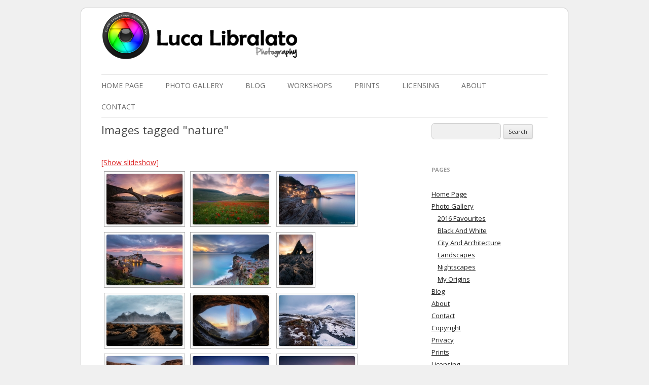

--- FILE ---
content_type: text/html; charset=UTF-8
request_url: https://www.lucalibralato.com/ngg_tag/nature/
body_size: 17405
content:
<!DOCTYPE html>
<!--[if IE 7]>
<html class="ie ie7" lang="en-US">
<![endif]-->
<!--[if IE 8]>
<html class="ie ie8" lang="en-US">
<![endif]-->
<!--[if !(IE 7) & !(IE 8)]><!-->
<html lang="en-US">
<!--<![endif]-->
<head>
<meta charset="UTF-8" />
<meta name="viewport" content="width=device-width" />
<title>nature Archives - Luca Libralato Photography</title>
<link rel="profile" href="http://gmpg.org/xfn/11" />
<link rel="pingback" href="https://www.lucalibralato.com/xmlrpc.php" />
<link rel="shortcut icon" href="https://www.lucalibralato.com/wp-content/themes/evilred/favicon.ico" />
<!--[if lt IE 9]>
<script src="https://www.lucalibralato.com/wp-content/themes/evilred/js/html5.js" type="text/javascript"></script>
<![endif]-->
	<meta property="og:locale" content="en_US" />
	<meta property="og:title" content="Images tagged &quot;nature&quot;" />
	<meta property="og:type" content="article" />
	<meta property="og:image" content="https://www.lucalibralato.com/wp-content/themes/evilred/images/ll_200x200.png" />
	<meta property="og:url" content="https://www.lucalibralato.com:443/ngg_tag/nature/" />
	<meta property="og:site_name" content="Luca Libralato Photography" />
	<meta property="og:description" content="Luca Libralato Photography" />
	<meta property="fb:app_id" content="349940431777148" />
<meta name='robots' content='index, follow, max-image-preview:large, max-snippet:-1, max-video-preview:-1' />
	<style>img:is([sizes="auto" i], [sizes^="auto," i]) { contain-intrinsic-size: 3000px 1500px }</style>
	
	<!-- This site is optimized with the Yoast SEO plugin v24.0 - https://yoast.com/wordpress/plugins/seo/ -->
	<link rel="canonical" href="https://www.lucalibralato.com/ngg_tag/nature/" />
	<meta name="twitter:card" content="summary_large_image" />
	<meta name="twitter:title" content="nature Archives - Luca Libralato Photography" />
	<meta name="twitter:site" content="@MightyGorgon" />
	<script type="application/ld+json" class="yoast-schema-graph">{"@context":"https://schema.org","@graph":[{"@type":"CollectionPage","@id":"https://www.lucalibralato.com/ngg_tag/nature/","url":"https://www.lucalibralato.com/ngg_tag/nature/","name":"nature Archives - Luca Libralato Photography","isPartOf":{"@id":"https://www.lucalibralato.com/#website"},"breadcrumb":{"@id":"https://www.lucalibralato.com/ngg_tag/nature/#breadcrumb"},"inLanguage":"en-US"},{"@type":"BreadcrumbList","@id":"https://www.lucalibralato.com/ngg_tag/nature/#breadcrumb","itemListElement":[{"@type":"ListItem","position":1,"name":"Home","item":"https://www.lucalibralato.com/"},{"@type":"ListItem","position":2,"name":"nature"}]},{"@type":"WebSite","@id":"https://www.lucalibralato.com/#website","url":"https://www.lucalibralato.com/","name":"Luca Libralato Photography","description":"Luca Libralato Photography","potentialAction":[{"@type":"SearchAction","target":{"@type":"EntryPoint","urlTemplate":"https://www.lucalibralato.com/?s={search_term_string}"},"query-input":{"@type":"PropertyValueSpecification","valueRequired":true,"valueName":"search_term_string"}}],"inLanguage":"en-US"}]}</script>
	<!-- / Yoast SEO plugin. -->


<link rel='dns-prefetch' href='//cdn.jsdelivr.net' />
<link rel='dns-prefetch' href='//www.googletagmanager.com' />
<link rel='dns-prefetch' href='//stats.wp.com' />
<link rel='dns-prefetch' href='//fonts.googleapis.com' />
<link href='https://fonts.gstatic.com' crossorigin rel='preconnect' />
<link rel="alternate" type="application/rss+xml" title="Luca Libralato Photography &raquo; Feed" href="https://www.lucalibralato.com/feed/" />
<link rel="alternate" type="application/rss+xml" title="Luca Libralato Photography &raquo; Comments Feed" href="https://www.lucalibralato.com/comments/feed/" />
<script type="text/javascript">
/* <![CDATA[ */
window._wpemojiSettings = {"baseUrl":"https:\/\/s.w.org\/images\/core\/emoji\/15.0.3\/72x72\/","ext":".png","svgUrl":"https:\/\/s.w.org\/images\/core\/emoji\/15.0.3\/svg\/","svgExt":".svg","source":{"concatemoji":"https:\/\/www.lucalibralato.com\/wp-includes\/js\/wp-emoji-release.min.js?ver=6.7.4"}};
/*! This file is auto-generated */
!function(i,n){var o,s,e;function c(e){try{var t={supportTests:e,timestamp:(new Date).valueOf()};sessionStorage.setItem(o,JSON.stringify(t))}catch(e){}}function p(e,t,n){e.clearRect(0,0,e.canvas.width,e.canvas.height),e.fillText(t,0,0);var t=new Uint32Array(e.getImageData(0,0,e.canvas.width,e.canvas.height).data),r=(e.clearRect(0,0,e.canvas.width,e.canvas.height),e.fillText(n,0,0),new Uint32Array(e.getImageData(0,0,e.canvas.width,e.canvas.height).data));return t.every(function(e,t){return e===r[t]})}function u(e,t,n){switch(t){case"flag":return n(e,"\ud83c\udff3\ufe0f\u200d\u26a7\ufe0f","\ud83c\udff3\ufe0f\u200b\u26a7\ufe0f")?!1:!n(e,"\ud83c\uddfa\ud83c\uddf3","\ud83c\uddfa\u200b\ud83c\uddf3")&&!n(e,"\ud83c\udff4\udb40\udc67\udb40\udc62\udb40\udc65\udb40\udc6e\udb40\udc67\udb40\udc7f","\ud83c\udff4\u200b\udb40\udc67\u200b\udb40\udc62\u200b\udb40\udc65\u200b\udb40\udc6e\u200b\udb40\udc67\u200b\udb40\udc7f");case"emoji":return!n(e,"\ud83d\udc26\u200d\u2b1b","\ud83d\udc26\u200b\u2b1b")}return!1}function f(e,t,n){var r="undefined"!=typeof WorkerGlobalScope&&self instanceof WorkerGlobalScope?new OffscreenCanvas(300,150):i.createElement("canvas"),a=r.getContext("2d",{willReadFrequently:!0}),o=(a.textBaseline="top",a.font="600 32px Arial",{});return e.forEach(function(e){o[e]=t(a,e,n)}),o}function t(e){var t=i.createElement("script");t.src=e,t.defer=!0,i.head.appendChild(t)}"undefined"!=typeof Promise&&(o="wpEmojiSettingsSupports",s=["flag","emoji"],n.supports={everything:!0,everythingExceptFlag:!0},e=new Promise(function(e){i.addEventListener("DOMContentLoaded",e,{once:!0})}),new Promise(function(t){var n=function(){try{var e=JSON.parse(sessionStorage.getItem(o));if("object"==typeof e&&"number"==typeof e.timestamp&&(new Date).valueOf()<e.timestamp+604800&&"object"==typeof e.supportTests)return e.supportTests}catch(e){}return null}();if(!n){if("undefined"!=typeof Worker&&"undefined"!=typeof OffscreenCanvas&&"undefined"!=typeof URL&&URL.createObjectURL&&"undefined"!=typeof Blob)try{var e="postMessage("+f.toString()+"("+[JSON.stringify(s),u.toString(),p.toString()].join(",")+"));",r=new Blob([e],{type:"text/javascript"}),a=new Worker(URL.createObjectURL(r),{name:"wpTestEmojiSupports"});return void(a.onmessage=function(e){c(n=e.data),a.terminate(),t(n)})}catch(e){}c(n=f(s,u,p))}t(n)}).then(function(e){for(var t in e)n.supports[t]=e[t],n.supports.everything=n.supports.everything&&n.supports[t],"flag"!==t&&(n.supports.everythingExceptFlag=n.supports.everythingExceptFlag&&n.supports[t]);n.supports.everythingExceptFlag=n.supports.everythingExceptFlag&&!n.supports.flag,n.DOMReady=!1,n.readyCallback=function(){n.DOMReady=!0}}).then(function(){return e}).then(function(){var e;n.supports.everything||(n.readyCallback(),(e=n.source||{}).concatemoji?t(e.concatemoji):e.wpemoji&&e.twemoji&&(t(e.twemoji),t(e.wpemoji)))}))}((window,document),window._wpemojiSettings);
/* ]]> */
</script>
<style id='wp-emoji-styles-inline-css' type='text/css'>

	img.wp-smiley, img.emoji {
		display: inline !important;
		border: none !important;
		box-shadow: none !important;
		height: 1em !important;
		width: 1em !important;
		margin: 0 0.07em !important;
		vertical-align: -0.1em !important;
		background: none !important;
		padding: 0 !important;
	}
</style>
<link rel='stylesheet' id='wp-block-library-css' href='https://www.lucalibralato.com/wp-includes/css/dist/block-library/style.min.css?ver=6.7.4' type='text/css' media='all' />
<link rel='stylesheet' id='mediaelement-css' href='https://www.lucalibralato.com/wp-includes/js/mediaelement/mediaelementplayer-legacy.min.css?ver=4.2.17' type='text/css' media='all' />
<link rel='stylesheet' id='wp-mediaelement-css' href='https://www.lucalibralato.com/wp-includes/js/mediaelement/wp-mediaelement.min.css?ver=6.7.4' type='text/css' media='all' />
<style id='jetpack-sharing-buttons-style-inline-css' type='text/css'>
.jetpack-sharing-buttons__services-list{display:flex;flex-direction:row;flex-wrap:wrap;gap:0;list-style-type:none;margin:5px;padding:0}.jetpack-sharing-buttons__services-list.has-small-icon-size{font-size:12px}.jetpack-sharing-buttons__services-list.has-normal-icon-size{font-size:16px}.jetpack-sharing-buttons__services-list.has-large-icon-size{font-size:24px}.jetpack-sharing-buttons__services-list.has-huge-icon-size{font-size:36px}@media print{.jetpack-sharing-buttons__services-list{display:none!important}}.editor-styles-wrapper .wp-block-jetpack-sharing-buttons{gap:0;padding-inline-start:0}ul.jetpack-sharing-buttons__services-list.has-background{padding:1.25em 2.375em}
</style>
<style id='classic-theme-styles-inline-css' type='text/css'>
/*! This file is auto-generated */
.wp-block-button__link{color:#fff;background-color:#32373c;border-radius:9999px;box-shadow:none;text-decoration:none;padding:calc(.667em + 2px) calc(1.333em + 2px);font-size:1.125em}.wp-block-file__button{background:#32373c;color:#fff;text-decoration:none}
</style>
<style id='global-styles-inline-css' type='text/css'>
:root{--wp--preset--aspect-ratio--square: 1;--wp--preset--aspect-ratio--4-3: 4/3;--wp--preset--aspect-ratio--3-4: 3/4;--wp--preset--aspect-ratio--3-2: 3/2;--wp--preset--aspect-ratio--2-3: 2/3;--wp--preset--aspect-ratio--16-9: 16/9;--wp--preset--aspect-ratio--9-16: 9/16;--wp--preset--color--black: #000000;--wp--preset--color--cyan-bluish-gray: #abb8c3;--wp--preset--color--white: #ffffff;--wp--preset--color--pale-pink: #f78da7;--wp--preset--color--vivid-red: #cf2e2e;--wp--preset--color--luminous-vivid-orange: #ff6900;--wp--preset--color--luminous-vivid-amber: #fcb900;--wp--preset--color--light-green-cyan: #7bdcb5;--wp--preset--color--vivid-green-cyan: #00d084;--wp--preset--color--pale-cyan-blue: #8ed1fc;--wp--preset--color--vivid-cyan-blue: #0693e3;--wp--preset--color--vivid-purple: #9b51e0;--wp--preset--gradient--vivid-cyan-blue-to-vivid-purple: linear-gradient(135deg,rgba(6,147,227,1) 0%,rgb(155,81,224) 100%);--wp--preset--gradient--light-green-cyan-to-vivid-green-cyan: linear-gradient(135deg,rgb(122,220,180) 0%,rgb(0,208,130) 100%);--wp--preset--gradient--luminous-vivid-amber-to-luminous-vivid-orange: linear-gradient(135deg,rgba(252,185,0,1) 0%,rgba(255,105,0,1) 100%);--wp--preset--gradient--luminous-vivid-orange-to-vivid-red: linear-gradient(135deg,rgba(255,105,0,1) 0%,rgb(207,46,46) 100%);--wp--preset--gradient--very-light-gray-to-cyan-bluish-gray: linear-gradient(135deg,rgb(238,238,238) 0%,rgb(169,184,195) 100%);--wp--preset--gradient--cool-to-warm-spectrum: linear-gradient(135deg,rgb(74,234,220) 0%,rgb(151,120,209) 20%,rgb(207,42,186) 40%,rgb(238,44,130) 60%,rgb(251,105,98) 80%,rgb(254,248,76) 100%);--wp--preset--gradient--blush-light-purple: linear-gradient(135deg,rgb(255,206,236) 0%,rgb(152,150,240) 100%);--wp--preset--gradient--blush-bordeaux: linear-gradient(135deg,rgb(254,205,165) 0%,rgb(254,45,45) 50%,rgb(107,0,62) 100%);--wp--preset--gradient--luminous-dusk: linear-gradient(135deg,rgb(255,203,112) 0%,rgb(199,81,192) 50%,rgb(65,88,208) 100%);--wp--preset--gradient--pale-ocean: linear-gradient(135deg,rgb(255,245,203) 0%,rgb(182,227,212) 50%,rgb(51,167,181) 100%);--wp--preset--gradient--electric-grass: linear-gradient(135deg,rgb(202,248,128) 0%,rgb(113,206,126) 100%);--wp--preset--gradient--midnight: linear-gradient(135deg,rgb(2,3,129) 0%,rgb(40,116,252) 100%);--wp--preset--font-size--small: 13px;--wp--preset--font-size--medium: 20px;--wp--preset--font-size--large: 36px;--wp--preset--font-size--x-large: 42px;--wp--preset--spacing--20: 0.44rem;--wp--preset--spacing--30: 0.67rem;--wp--preset--spacing--40: 1rem;--wp--preset--spacing--50: 1.5rem;--wp--preset--spacing--60: 2.25rem;--wp--preset--spacing--70: 3.38rem;--wp--preset--spacing--80: 5.06rem;--wp--preset--shadow--natural: 6px 6px 9px rgba(0, 0, 0, 0.2);--wp--preset--shadow--deep: 12px 12px 50px rgba(0, 0, 0, 0.4);--wp--preset--shadow--sharp: 6px 6px 0px rgba(0, 0, 0, 0.2);--wp--preset--shadow--outlined: 6px 6px 0px -3px rgba(255, 255, 255, 1), 6px 6px rgba(0, 0, 0, 1);--wp--preset--shadow--crisp: 6px 6px 0px rgba(0, 0, 0, 1);}:where(.is-layout-flex){gap: 0.5em;}:where(.is-layout-grid){gap: 0.5em;}body .is-layout-flex{display: flex;}.is-layout-flex{flex-wrap: wrap;align-items: center;}.is-layout-flex > :is(*, div){margin: 0;}body .is-layout-grid{display: grid;}.is-layout-grid > :is(*, div){margin: 0;}:where(.wp-block-columns.is-layout-flex){gap: 2em;}:where(.wp-block-columns.is-layout-grid){gap: 2em;}:where(.wp-block-post-template.is-layout-flex){gap: 1.25em;}:where(.wp-block-post-template.is-layout-grid){gap: 1.25em;}.has-black-color{color: var(--wp--preset--color--black) !important;}.has-cyan-bluish-gray-color{color: var(--wp--preset--color--cyan-bluish-gray) !important;}.has-white-color{color: var(--wp--preset--color--white) !important;}.has-pale-pink-color{color: var(--wp--preset--color--pale-pink) !important;}.has-vivid-red-color{color: var(--wp--preset--color--vivid-red) !important;}.has-luminous-vivid-orange-color{color: var(--wp--preset--color--luminous-vivid-orange) !important;}.has-luminous-vivid-amber-color{color: var(--wp--preset--color--luminous-vivid-amber) !important;}.has-light-green-cyan-color{color: var(--wp--preset--color--light-green-cyan) !important;}.has-vivid-green-cyan-color{color: var(--wp--preset--color--vivid-green-cyan) !important;}.has-pale-cyan-blue-color{color: var(--wp--preset--color--pale-cyan-blue) !important;}.has-vivid-cyan-blue-color{color: var(--wp--preset--color--vivid-cyan-blue) !important;}.has-vivid-purple-color{color: var(--wp--preset--color--vivid-purple) !important;}.has-black-background-color{background-color: var(--wp--preset--color--black) !important;}.has-cyan-bluish-gray-background-color{background-color: var(--wp--preset--color--cyan-bluish-gray) !important;}.has-white-background-color{background-color: var(--wp--preset--color--white) !important;}.has-pale-pink-background-color{background-color: var(--wp--preset--color--pale-pink) !important;}.has-vivid-red-background-color{background-color: var(--wp--preset--color--vivid-red) !important;}.has-luminous-vivid-orange-background-color{background-color: var(--wp--preset--color--luminous-vivid-orange) !important;}.has-luminous-vivid-amber-background-color{background-color: var(--wp--preset--color--luminous-vivid-amber) !important;}.has-light-green-cyan-background-color{background-color: var(--wp--preset--color--light-green-cyan) !important;}.has-vivid-green-cyan-background-color{background-color: var(--wp--preset--color--vivid-green-cyan) !important;}.has-pale-cyan-blue-background-color{background-color: var(--wp--preset--color--pale-cyan-blue) !important;}.has-vivid-cyan-blue-background-color{background-color: var(--wp--preset--color--vivid-cyan-blue) !important;}.has-vivid-purple-background-color{background-color: var(--wp--preset--color--vivid-purple) !important;}.has-black-border-color{border-color: var(--wp--preset--color--black) !important;}.has-cyan-bluish-gray-border-color{border-color: var(--wp--preset--color--cyan-bluish-gray) !important;}.has-white-border-color{border-color: var(--wp--preset--color--white) !important;}.has-pale-pink-border-color{border-color: var(--wp--preset--color--pale-pink) !important;}.has-vivid-red-border-color{border-color: var(--wp--preset--color--vivid-red) !important;}.has-luminous-vivid-orange-border-color{border-color: var(--wp--preset--color--luminous-vivid-orange) !important;}.has-luminous-vivid-amber-border-color{border-color: var(--wp--preset--color--luminous-vivid-amber) !important;}.has-light-green-cyan-border-color{border-color: var(--wp--preset--color--light-green-cyan) !important;}.has-vivid-green-cyan-border-color{border-color: var(--wp--preset--color--vivid-green-cyan) !important;}.has-pale-cyan-blue-border-color{border-color: var(--wp--preset--color--pale-cyan-blue) !important;}.has-vivid-cyan-blue-border-color{border-color: var(--wp--preset--color--vivid-cyan-blue) !important;}.has-vivid-purple-border-color{border-color: var(--wp--preset--color--vivid-purple) !important;}.has-vivid-cyan-blue-to-vivid-purple-gradient-background{background: var(--wp--preset--gradient--vivid-cyan-blue-to-vivid-purple) !important;}.has-light-green-cyan-to-vivid-green-cyan-gradient-background{background: var(--wp--preset--gradient--light-green-cyan-to-vivid-green-cyan) !important;}.has-luminous-vivid-amber-to-luminous-vivid-orange-gradient-background{background: var(--wp--preset--gradient--luminous-vivid-amber-to-luminous-vivid-orange) !important;}.has-luminous-vivid-orange-to-vivid-red-gradient-background{background: var(--wp--preset--gradient--luminous-vivid-orange-to-vivid-red) !important;}.has-very-light-gray-to-cyan-bluish-gray-gradient-background{background: var(--wp--preset--gradient--very-light-gray-to-cyan-bluish-gray) !important;}.has-cool-to-warm-spectrum-gradient-background{background: var(--wp--preset--gradient--cool-to-warm-spectrum) !important;}.has-blush-light-purple-gradient-background{background: var(--wp--preset--gradient--blush-light-purple) !important;}.has-blush-bordeaux-gradient-background{background: var(--wp--preset--gradient--blush-bordeaux) !important;}.has-luminous-dusk-gradient-background{background: var(--wp--preset--gradient--luminous-dusk) !important;}.has-pale-ocean-gradient-background{background: var(--wp--preset--gradient--pale-ocean) !important;}.has-electric-grass-gradient-background{background: var(--wp--preset--gradient--electric-grass) !important;}.has-midnight-gradient-background{background: var(--wp--preset--gradient--midnight) !important;}.has-small-font-size{font-size: var(--wp--preset--font-size--small) !important;}.has-medium-font-size{font-size: var(--wp--preset--font-size--medium) !important;}.has-large-font-size{font-size: var(--wp--preset--font-size--large) !important;}.has-x-large-font-size{font-size: var(--wp--preset--font-size--x-large) !important;}
:where(.wp-block-post-template.is-layout-flex){gap: 1.25em;}:where(.wp-block-post-template.is-layout-grid){gap: 1.25em;}
:where(.wp-block-columns.is-layout-flex){gap: 2em;}:where(.wp-block-columns.is-layout-grid){gap: 2em;}
:root :where(.wp-block-pullquote){font-size: 1.5em;line-height: 1.6;}
</style>
<link rel='stylesheet' id='ngg_trigger_buttons-css' href='https://www.lucalibralato.com/wp-content/plugins/nextgen-gallery/static/GalleryDisplay/trigger_buttons.css?ver=3.59.7' type='text/css' media='all' />
<link rel='stylesheet' id='photocrati-nextgen_pro_lightbox-0-css' href='https://www.lucalibralato.com/wp-content/plugins/nextgen-gallery-pro/static/Lightbox/style.css?ver=3.59.7' type='text/css' media='all' />
<link rel='stylesheet' id='photocrati-nextgen_pro_lightbox-1-css' href='https://www.lucalibralato.com/wp-content/plugins/nextgen-gallery-pro/static/Lightbox/theme/galleria.nextgen_pro_lightbox.css?ver=3.59.7' type='text/css' media='all' />
<link rel='stylesheet' id='fontawesome_v4_shim_style-css' href='https://www.lucalibralato.com/wp-content/plugins/nextgen-gallery/static/FontAwesome/css/v4-shims.min.css?ver=6.7.4' type='text/css' media='all' />
<link rel='stylesheet' id='fontawesome-css' href='https://www.lucalibralato.com/wp-content/plugins/nextgen-gallery/static/FontAwesome/css/all.min.css?ver=6.7.4' type='text/css' media='all' />
<link rel='stylesheet' id='ngg-pro-add-to-cart-css' href='https://www.lucalibralato.com/wp-content/plugins/nextgen-gallery-pro/static/Commerce/AddToCartSidebar/style.css?ver=3.99.0' type='text/css' media='all' />
<link rel='stylesheet' id='animations.css-css' href='https://www.lucalibralato.com/wp-content/plugins/nextgen-gallery-pro/static/Display/Animations/animate.min.css?ver=4.1.1' type='text/css' media='all' />
<link rel='stylesheet' id='nextgen_pagination_style-css' href='https://www.lucalibralato.com/wp-content/plugins/nextgen-gallery/static/GalleryDisplay/pagination_style.css?ver=3.59.7' type='text/css' media='all' />
<link rel='stylesheet' id='nextgen_basic_thumbnails_style-css' href='https://www.lucalibralato.com/wp-content/plugins/nextgen-gallery/static/Thumbnails/nextgen_basic_thumbnails.css?ver=3.59.7' type='text/css' media='all' />
<link rel='stylesheet' id='evilred-fonts-css' href='https://fonts.googleapis.com/css?family=Open+Sans:400italic,700italic,400,700&#038;subset=latin,latin-ext' type='text/css' media='all' />
<link rel='stylesheet' id='evilred-style-css' href='https://www.lucalibralato.com/wp-content/themes/evilred/style.css?ver=6.7.4' type='text/css' media='all' />
<link rel='stylesheet' id='evilred-events-css' href='https://www.lucalibralato.com/wp-content/themes/evilred/events.css?ver=20160110' type='text/css' media='all' />
<!--[if lt IE 9]>
<link rel='stylesheet' id='evilred-ie-css' href='https://www.lucalibralato.com/wp-content/themes/evilred/css/ie.css?ver=20121010' type='text/css' media='all' />
<![endif]-->
<script type="text/javascript" src="https://www.lucalibralato.com/wp-includes/js/jquery/jquery.min.js?ver=3.7.1" id="jquery-core-js"></script>
<script type="text/javascript" src="https://www.lucalibralato.com/wp-includes/js/jquery/jquery-migrate.min.js?ver=3.4.1" id="jquery-migrate-js"></script>
<script type="text/javascript" id="photocrati_ajax-js-extra">
/* <![CDATA[ */
var photocrati_ajax = {"url":"https:\/\/www.lucalibralato.com\/index.php?photocrati_ajax=1","rest_url":"https:\/\/www.lucalibralato.com\/wp-json\/","wp_home_url":"https:\/\/www.lucalibralato.com","wp_site_url":"https:\/\/www.lucalibralato.com","wp_root_url":"https:\/\/www.lucalibralato.com","wp_plugins_url":"https:\/\/www.lucalibralato.com\/wp-content\/plugins","wp_content_url":"https:\/\/www.lucalibralato.com\/wp-content","wp_includes_url":"https:\/\/www.lucalibralato.com\/wp-includes\/","ngg_param_slug":"llgallery","rest_nonce":"d7bb40c6a1"};
/* ]]> */
</script>
<script type="text/javascript" src="https://www.lucalibralato.com/wp-content/plugins/nextgen-gallery/static/Legacy/ajax.min.js?ver=3.59.7" id="photocrati_ajax-js"></script>
<script type="text/javascript" src="https://www.lucalibralato.com/wp-content/plugins/nextgen-gallery/static/FontAwesome/js/v4-shims.min.js?ver=5.3.1" id="fontawesome_v4_shim-js"></script>
<script type="text/javascript" defer crossorigin="anonymous" data-auto-replace-svg="false" data-keep-original-source="false" data-search-pseudo-elements src="https://www.lucalibralato.com/wp-content/plugins/nextgen-gallery/static/FontAwesome/js/all.min.js?ver=5.3.1" id="fontawesome-js"></script>
<script type="text/javascript" src="https://cdn.jsdelivr.net/npm/js-cookie@2.2.0/src/js.cookie.min.js?ver=2.2.0" id="js-cookie-js"></script>
<script type="text/javascript" src="https://www.lucalibralato.com/wp-content/plugins/nextgen-gallery-pro/static/Commerce/lib/sprintf.js?ver=3.99.0" id="sprintf-js"></script>
<script type="text/javascript" src="https://www.lucalibralato.com/wp-content/plugins/nextgen-gallery-pro/static/DisplayTypes/Galleria/galleria-1.6.1.js?ver=1.6.1" id="ngg_galleria-js"></script>
<script type="text/javascript" src="https://www.lucalibralato.com/wp-content/plugins/nextgen-gallery-pro/static/DisplayTypes/Galleria/ngg_galleria.js?ver=3.31.4" id="ngg_galleria_init-js"></script>
<script type="text/javascript" src="https://www.lucalibralato.com/wp-content/plugins/nextgen-gallery/static/Thumbnails/nextgen_basic_thumbnails.js?ver=3.59.7" id="nextgen_basic_thumbnails_script-js"></script>

<!-- Google tag (gtag.js) snippet added by Site Kit -->

<!-- Google Analytics snippet added by Site Kit -->
<script type="text/javascript" src="https://www.googletagmanager.com/gtag/js?id=GT-W6K5VQM" id="google_gtagjs-js" async></script>
<script type="text/javascript" id="google_gtagjs-js-after">
/* <![CDATA[ */
window.dataLayer = window.dataLayer || [];function gtag(){dataLayer.push(arguments);}
gtag("set","linker",{"domains":["www.lucalibralato.com"]});
gtag("js", new Date());
gtag("set", "developer_id.dZTNiMT", true);
gtag("config", "GT-W6K5VQM");
/* ]]> */
</script>

<!-- End Google tag (gtag.js) snippet added by Site Kit -->
<link rel="https://api.w.org/" href="https://www.lucalibralato.com/wp-json/" /><link rel="alternate" title="JSON" type="application/json" href="https://www.lucalibralato.com/wp-json/wp/v2/posts/0" /><link rel="EditURI" type="application/rsd+xml" title="RSD" href="https://www.lucalibralato.com/xmlrpc.php?rsd" />
<meta name="generator" content="WordPress 6.7.4" />
<link rel="alternate" title="oEmbed (JSON)" type="application/json+oembed" href="https://www.lucalibralato.com/wp-json/oembed/1.0/embed?url" />
<link rel="alternate" title="oEmbed (XML)" type="text/xml+oembed" href="https://www.lucalibralato.com/wp-json/oembed/1.0/embed?url&#038;format=xml" />
<meta name="generator" content="Site Kit by Google 1.144.0" /><link rel="stylesheet" type="text/css" href="https://www.lucalibralato.com/wp-content/plugins/luk_gallery/style/luk_gallery.css" />
<link rel="stylesheet" type="text/css" href="https://www.lucalibralato.com/wp-content/plugins/luk_gallery/js/jquery/jquery_twentytwenty.css" media="screen" />
	<style>img#wpstats{display:none}</style>
		<link id='MediaRSS' rel='alternate' type='application/rss+xml' title='NextGEN Gallery RSS Feed' href='https://www.lucalibralato.com/wp-content/plugins/nextgen-gallery/src/Legacy/xml/media-rss.php' />
		<style type="text/css" id="wp-custom-css">
			/*.galleria-stage { height:calc(100% - 95px) !important; }*/		</style>
		<link type="text/css" rel="stylesheet" media="all" href="https://www.lucalibralato.com/wp-content/themes/evilred/style_white.css" id="theme_color" />
</head>

<body class="-template-default page page-id- custom-font-enabled single-author">
<div id="page" class="hfeed site">
	<header id="masthead" class="site-header" role="banner">
			<h1 class="site-title"><a href="https://www.lucalibralato.com/" title="Luca Libralato Photography" rel="home"><img id="logo-icon" src="https://www.lucalibralato.com/wp-content/themes/evilred/images/logo_icon_white.png" alt="Luca Libralato Photography" title="Luca Libralato Photography" /></a></h1>
			<h2 class="site-description"><img id="logo-text" src="https://www.lucalibralato.com/wp-content/themes/evilred/images/logo_text_white.png" alt="Luca Libralato Photography" title="Luca Libralato Photography" /></h2>
			
		<nav id="site-navigation" class="main-navigation" role="navigation">
			<button class="menu-toggle">Menu</button>
			<a class="assistive-text" href="#content" title="Skip to content">Skip to content</a>
			<div class="menu-main-menu-container"><ul id="menu-main-menu" class="nav-menu"><li id="menu-item-71" class="menu-item menu-item-type-post_type menu-item-object-page menu-item-home menu-item-71"><a href="https://www.lucalibralato.com/">Home Page</a></li>
<li id="menu-item-325" class="menu-item menu-item-type-post_type menu-item-object-page menu-item-has-children menu-item-325"><a href="https://www.lucalibralato.com/photo-gallery/">Photo Gallery</a>
<ul class="sub-menu">
	<li id="menu-item-2262" class="menu-item menu-item-type-post_type menu-item-object-page menu-item-2262"><a href="https://www.lucalibralato.com/photo-gallery/2016-favourites/">2016 Favourites</a></li>
	<li id="menu-item-2200" class="menu-item menu-item-type-post_type menu-item-object-page menu-item-2200"><a href="https://www.lucalibralato.com/photo-gallery/gallery-black-and-white/">Black And White</a></li>
	<li id="menu-item-2201" class="menu-item menu-item-type-post_type menu-item-object-page menu-item-2201"><a href="https://www.lucalibralato.com/photo-gallery/gallery-city-and-architecture/">City And Architecture</a></li>
	<li id="menu-item-2202" class="menu-item menu-item-type-post_type menu-item-object-page menu-item-2202"><a href="https://www.lucalibralato.com/photo-gallery/gallery-landscapes/">Landscapes</a></li>
	<li id="menu-item-2203" class="menu-item menu-item-type-post_type menu-item-object-page menu-item-2203"><a href="https://www.lucalibralato.com/photo-gallery/gallery-nightscapes/">Nightscapes</a></li>
	<li id="menu-item-2204" class="menu-item menu-item-type-post_type menu-item-object-page menu-item-2204"><a href="https://www.lucalibralato.com/photo-gallery/gallery-my-origins/">My Origins</a></li>
</ul>
</li>
<li id="menu-item-72" class="menu-item menu-item-type-post_type menu-item-object-page menu-item-72"><a href="https://www.lucalibralato.com/blog/">Blog</a></li>
<li id="menu-item-1469" class="menu-item menu-item-type-post_type menu-item-object-page menu-item-1469"><a href="https://www.lucalibralato.com/workshops/">Workshops</a></li>
<li id="menu-item-3078" class="menu-item menu-item-type-post_type menu-item-object-page menu-item-3078"><a href="https://www.lucalibralato.com/prints/">Prints</a></li>
<li id="menu-item-3227" class="menu-item menu-item-type-post_type menu-item-object-page menu-item-3227"><a href="https://www.lucalibralato.com/licensing/">Licensing</a></li>
<li id="menu-item-73" class="menu-item menu-item-type-post_type menu-item-object-page menu-item-73"><a href="https://www.lucalibralato.com/about/">About</a></li>
<li id="menu-item-76" class="menu-item menu-item-type-post_type menu-item-object-page menu-item-76"><a href="https://www.lucalibralato.com/contact/">Contact</a></li>
</ul></div>		</nav><!-- #site-navigation -->

		
	</header><!-- #masthead -->

	<div id="main" class="wrapper">
	<div id="primary" class="site-content">
		<div id="content" role="main">

							
	<article id="post-0" class="post-0 page type-page status-publish hentry">

		<header class="entry-header">
												<h1 class="entry-title">Images tagged &quot;nature&quot;</h1>
		</header>

		<div class="entry-content">
			<!-- index.php -->
<div
	class="ngg-galleryoverview
	 ngg-ajax-pagination-none	"
	id="ngg-gallery-f4013ecbf732461a213ad6f90a97a3b3-1">

		<div class="slideshowlink">
		<a href='https://www.lucalibralato.com/ngg_tag/nature/llgallery/slideshow'>[Show slideshow]</a>
		
	</div>
			<!-- Thumbnails -->
				<div id="ngg-image-0" class="ngg-gallery-thumbnail-box" 
											>
						<div class="ngg-gallery-thumbnail">
			<a href="https://www.lucalibralato.com/gallery/_landscapes/bobbio_8835_8837_ps_stack_wm.jpg"
				title="Bobbio (Italy)"
				data-src="https://www.lucalibralato.com/gallery/_landscapes/bobbio_8835_8837_ps_stack_wm.jpg"
				data-thumbnail="https://www.lucalibralato.com/gallery/_landscapes/thumbs/thumbs_bobbio_8835_8837_ps_stack_wm.jpg"
				data-image-id="939"
				data-title="Devil&#039;s Bridge"
				data-description="Bobbio (Italy)"
				data-image-slug="bobbio_8835_8837_ps_stack_wm"
				class='nextgen_pro_lightbox' data-nplmodal-gallery-id='f4013ecbf732461a213ad6f90a97a3b3'>
				<img
					title="Devil&#039;s Bridge"
					alt="Devil&#039;s Bridge"
					src="https://www.lucalibralato.com/gallery/_landscapes/thumbs/thumbs_bobbio_8835_8837_ps_stack_wm.jpg"
					width="150"
					height="100"
					style="max-width:100%;"
				/>
			</a>
		</div>
							</div> 
			
		
				<div id="ngg-image-1" class="ngg-gallery-thumbnail-box" 
											>
						<div class="ngg-gallery-thumbnail">
			<a href="https://www.lucalibralato.com/gallery/_landscapes/castelluccio_9816_ps_new_2016_crop_enlarged_wm.jpg"
				title="Castelluccio Di Norcia (Italy)"
				data-src="https://www.lucalibralato.com/gallery/_landscapes/castelluccio_9816_ps_new_2016_crop_enlarged_wm.jpg"
				data-thumbnail="https://www.lucalibralato.com/gallery/_landscapes/thumbs/thumbs_castelluccio_9816_ps_new_2016_crop_enlarged_wm.jpg"
				data-image-id="940"
				data-title="Sunset In Castelluccio"
				data-description="Castelluccio Di Norcia (Italy)"
				data-image-slug="castelluccio_9816_ps_new_2016_crop_enlarged_wm"
				class='nextgen_pro_lightbox' data-nplmodal-gallery-id='f4013ecbf732461a213ad6f90a97a3b3'>
				<img
					title="Sunset In Castelluccio"
					alt="Sunset In Castelluccio"
					src="https://www.lucalibralato.com/gallery/_landscapes/thumbs/thumbs_castelluccio_9816_ps_new_2016_crop_enlarged_wm.jpg"
					width="150"
					height="100"
					style="max-width:100%;"
				/>
			</a>
		</div>
							</div> 
			
		
				<div id="ngg-image-2" class="ngg-gallery-thumbnail-box" 
											>
						<div class="ngg-gallery-thumbnail">
			<a href="https://www.lucalibralato.com/gallery/_landscapes/cinque_terre_manarola_8022_ps_wm.jpg"
				title="Manarola (Italy)"
				data-src="https://www.lucalibralato.com/gallery/_landscapes/cinque_terre_manarola_8022_ps_wm.jpg"
				data-thumbnail="https://www.lucalibralato.com/gallery/_landscapes/thumbs/thumbs_cinque_terre_manarola_8022_ps_wm.jpg"
				data-image-id="941"
				data-title="Manarola Lights"
				data-description="Manarola (Italy)"
				data-image-slug="cinque_terre_manarola_8022_ps_wm"
				class='nextgen_pro_lightbox' data-nplmodal-gallery-id='f4013ecbf732461a213ad6f90a97a3b3'>
				<img
					title="Manarola Lights"
					alt="Manarola Lights"
					src="https://www.lucalibralato.com/gallery/_landscapes/thumbs/thumbs_cinque_terre_manarola_8022_ps_wm.jpg"
					width="150"
					height="100"
					style="max-width:100%;"
				/>
			</a>
		</div>
							</div> 
			
		
				<div id="ngg-image-3" class="ngg-gallery-thumbnail-box" 
											>
						<div class="ngg-gallery-thumbnail">
			<a href="https://www.lucalibralato.com/gallery/_landscapes/cinque_terre_vernazza_1529_1530_1531_blend_wm.jpg"
				title="Vernazza (Italy)"
				data-src="https://www.lucalibralato.com/gallery/_landscapes/cinque_terre_vernazza_1529_1530_1531_blend_wm.jpg"
				data-thumbnail="https://www.lucalibralato.com/gallery/_landscapes/thumbs/thumbs_cinque_terre_vernazza_1529_1530_1531_blend_wm.jpg"
				data-image-id="942"
				data-title="Vernazza In Pink And Blue"
				data-description="Vernazza (Italy)"
				data-image-slug="cinque_terre_vernazza_1529_1530_1531_blend_wm"
				class='nextgen_pro_lightbox' data-nplmodal-gallery-id='f4013ecbf732461a213ad6f90a97a3b3'>
				<img
					title="Vernazza In Pink And Blue"
					alt="Vernazza In Pink And Blue"
					src="https://www.lucalibralato.com/gallery/_landscapes/thumbs/thumbs_cinque_terre_vernazza_1529_1530_1531_blend_wm.jpg"
					width="150"
					height="100"
					style="max-width:100%;"
				/>
			</a>
		</div>
							</div> 
			
		
				<div id="ngg-image-4" class="ngg-gallery-thumbnail-box" 
											>
						<div class="ngg-gallery-thumbnail">
			<a href="https://www.lucalibralato.com/gallery/_landscapes/cinque_terre_vernazza_2859_ps_new_wm.jpg"
				title="Vernazza (Italy)"
				data-src="https://www.lucalibralato.com/gallery/_landscapes/cinque_terre_vernazza_2859_ps_new_wm.jpg"
				data-thumbnail="https://www.lucalibralato.com/gallery/_landscapes/thumbs/thumbs_cinque_terre_vernazza_2859_ps_new_wm.jpg"
				data-image-id="943"
				data-title="Vernazza Tower"
				data-description="Vernazza (Italy)"
				data-image-slug="cinque_terre_vernazza_2859_ps_new_wm"
				class='nextgen_pro_lightbox' data-nplmodal-gallery-id='f4013ecbf732461a213ad6f90a97a3b3'>
				<img
					title="Vernazza Tower"
					alt="Vernazza Tower"
					src="https://www.lucalibralato.com/gallery/_landscapes/thumbs/thumbs_cinque_terre_vernazza_2859_ps_new_wm.jpg"
					width="150"
					height="100"
					style="max-width:100%;"
				/>
			</a>
		</div>
							</div> 
			
		
				<div id="ngg-image-5" class="ngg-gallery-thumbnail-box" 
											>
						<div class="ngg-gallery-thumbnail">
			<a href="https://www.lucalibralato.com/gallery/_landscapes/devon_3389_ps_crop_wm.jpg"
				title="Devon (England)"
				data-src="https://www.lucalibralato.com/gallery/_landscapes/devon_3389_ps_crop_wm.jpg"
				data-thumbnail="https://www.lucalibralato.com/gallery/_landscapes/thumbs/thumbs_devon_3389_ps_crop_wm.jpg"
				data-image-id="944"
				data-title="Blackchurch Rock"
				data-description="Devon (England)"
				data-image-slug="devon_3389_ps_crop_wm"
				class='nextgen_pro_lightbox' data-nplmodal-gallery-id='f4013ecbf732461a213ad6f90a97a3b3'>
				<img
					title="Blackchurch Rock"
					alt="Blackchurch Rock"
					src="https://www.lucalibralato.com/gallery/_landscapes/thumbs/thumbs_devon_3389_ps_crop_wm.jpg"
					width="67"
					height="100"
					style="max-width:100%;"
				/>
			</a>
		</div>
							</div> 
			
		
				<div id="ngg-image-6" class="ngg-gallery-thumbnail-box" 
											>
						<div class="ngg-gallery-thumbnail">
			<a href="https://www.lucalibralato.com/gallery/_landscapes/iceland_3005_pano_new_wm.jpg"
				title="Vestrahorn (Iceland)"
				data-src="https://www.lucalibralato.com/gallery/_landscapes/iceland_3005_pano_new_wm.jpg"
				data-thumbnail="https://www.lucalibralato.com/gallery/_landscapes/thumbs/thumbs_iceland_3005_pano_new_wm.jpg"
				data-image-id="945"
				data-title="Stokksnes"
				data-description="Vestrahorn (Iceland)"
				data-image-slug="iceland_3005_pano_new_wm"
				class='nextgen_pro_lightbox' data-nplmodal-gallery-id='f4013ecbf732461a213ad6f90a97a3b3'>
				<img
					title="Stokksnes"
					alt="Stokksnes"
					src="https://www.lucalibralato.com/gallery/_landscapes/thumbs/thumbs_iceland_3005_pano_new_wm.jpg"
					width="150"
					height="100"
					style="max-width:100%;"
				/>
			</a>
		</div>
							</div> 
			
		
				<div id="ngg-image-7" class="ngg-gallery-thumbnail-box" 
											>
						<div class="ngg-gallery-thumbnail">
			<a href="https://www.lucalibralato.com/gallery/_landscapes/iceland_3397_ps_new_ccs_wm.jpg"
				title="Seljalandsfoss (Iceland)"
				data-src="https://www.lucalibralato.com/gallery/_landscapes/iceland_3397_ps_new_ccs_wm.jpg"
				data-thumbnail="https://www.lucalibralato.com/gallery/_landscapes/thumbs/thumbs_iceland_3397_ps_new_ccs_wm.jpg"
				data-image-id="946"
				data-title="I&#039;m Watching You"
				data-description="Seljalandsfoss (Iceland)"
				data-image-slug="iceland_3397_ps_new_ccs_wm"
				class='nextgen_pro_lightbox' data-nplmodal-gallery-id='f4013ecbf732461a213ad6f90a97a3b3'>
				<img
					title="I&#039;m Watching You"
					alt="I&#039;m Watching You"
					src="https://www.lucalibralato.com/gallery/_landscapes/thumbs/thumbs_iceland_3397_ps_new_ccs_wm.jpg"
					width="150"
					height="100"
					style="max-width:100%;"
				/>
			</a>
		</div>
							</div> 
			
		
				<div id="ngg-image-8" class="ngg-gallery-thumbnail-box" 
											>
						<div class="ngg-gallery-thumbnail">
			<a href="https://www.lucalibralato.com/gallery/_landscapes/iceland_3717_ps_wm.jpg"
				title="Kirkjufell (Iceland)"
				data-src="https://www.lucalibralato.com/gallery/_landscapes/iceland_3717_ps_wm.jpg"
				data-thumbnail="https://www.lucalibralato.com/gallery/_landscapes/thumbs/thumbs_iceland_3717_ps_wm.jpg"
				data-image-id="947"
				data-title="My Kirkjufell"
				data-description="Kirkjufell (Iceland)"
				data-image-slug="iceland_3717_ps_wm"
				class='nextgen_pro_lightbox' data-nplmodal-gallery-id='f4013ecbf732461a213ad6f90a97a3b3'>
				<img
					title="My Kirkjufell"
					alt="My Kirkjufell"
					src="https://www.lucalibralato.com/gallery/_landscapes/thumbs/thumbs_iceland_3717_ps_wm.jpg"
					width="150"
					height="100"
					style="max-width:100%;"
				/>
			</a>
		</div>
							</div> 
			
		
				<div id="ngg-image-9" class="ngg-gallery-thumbnail-box" 
											>
						<div class="ngg-gallery-thumbnail">
			<a href="https://www.lucalibralato.com/gallery/_landscapes/iceland_4204_ps_wm.jpg"
				title="Skogafoss (Iceland)"
				data-src="https://www.lucalibralato.com/gallery/_landscapes/iceland_4204_ps_wm.jpg"
				data-thumbnail="https://www.lucalibralato.com/gallery/_landscapes/thumbs/thumbs_iceland_4204_ps_wm.jpg"
				data-image-id="948"
				data-title="Rainbow Waterfall"
				data-description="Skogafoss (Iceland)"
				data-image-slug="iceland_4204_ps_wm"
				class='nextgen_pro_lightbox' data-nplmodal-gallery-id='f4013ecbf732461a213ad6f90a97a3b3'>
				<img
					title="Rainbow Waterfall"
					alt="Rainbow Waterfall"
					src="https://www.lucalibralato.com/gallery/_landscapes/thumbs/thumbs_iceland_4204_ps_wm.jpg"
					width="150"
					height="100"
					style="max-width:100%;"
				/>
			</a>
		</div>
							</div> 
			
		
				<div id="ngg-image-10" class="ngg-gallery-thumbnail-box" 
											>
						<div class="ngg-gallery-thumbnail">
			<a href="https://www.lucalibralato.com/gallery/_landscapes/iceland_4833_4835_stack_2017_wm.jpg"
				title="Vik (Iceland)"
				data-src="https://www.lucalibralato.com/gallery/_landscapes/iceland_4833_4835_stack_2017_wm.jpg"
				data-thumbnail="https://www.lucalibralato.com/gallery/_landscapes/thumbs/thumbs_iceland_4833_4835_stack_2017_wm.jpg"
				data-image-id="1040"
				data-title="Sunrise Flaw"
				data-description="Vik (Iceland)"
				data-image-slug="iceland_4833_4835_stack_2017_wm"
				class='nextgen_pro_lightbox' data-nplmodal-gallery-id='f4013ecbf732461a213ad6f90a97a3b3'>
				<img
					title="Sunrise Flaw"
					alt="Sunrise Flaw"
					src="https://www.lucalibralato.com/gallery/_landscapes/thumbs/thumbs_iceland_4833_4835_stack_2017_wm.jpg"
					width="150"
					height="100"
					style="max-width:100%;"
				/>
			</a>
		</div>
							</div> 
			
		
				<div id="ngg-image-11" class="ngg-gallery-thumbnail-box" 
											>
						<div class="ngg-gallery-thumbnail">
			<a href="https://www.lucalibralato.com/gallery/_landscapes/iceland_4838_4843_ps_stack_2017_wm.jpg"
				title="Vik (Iceland)"
				data-src="https://www.lucalibralato.com/gallery/_landscapes/iceland_4838_4843_ps_stack_2017_wm.jpg"
				data-thumbnail="https://www.lucalibralato.com/gallery/_landscapes/thumbs/thumbs_iceland_4838_4843_ps_stack_2017_wm.jpg"
				data-image-id="1041"
				data-title="Quietness"
				data-description="Vik (Iceland)"
				data-image-slug="iceland_4838_4843_ps_stack_2017_wm"
				class='nextgen_pro_lightbox' data-nplmodal-gallery-id='f4013ecbf732461a213ad6f90a97a3b3'>
				<img
					title="Quietness"
					alt="Quietness"
					src="https://www.lucalibralato.com/gallery/_landscapes/thumbs/thumbs_iceland_4838_4843_ps_stack_2017_wm.jpg"
					width="150"
					height="100"
					style="max-width:100%;"
				/>
			</a>
		</div>
							</div> 
			
		
				<div id="ngg-image-12" class="ngg-gallery-thumbnail-box" 
											>
						<div class="ngg-gallery-thumbnail">
			<a href="https://www.lucalibralato.com/gallery/_landscapes/iceland_4957_ps_2016_wm.jpg"
				title="Jokulsarlon (Iceland)"
				data-src="https://www.lucalibralato.com/gallery/_landscapes/iceland_4957_ps_2016_wm.jpg"
				data-thumbnail="https://www.lucalibralato.com/gallery/_landscapes/thumbs/thumbs_iceland_4957_ps_2016_wm.jpg"
				data-image-id="949"
				data-title="Fire And Ice (2015)"
				data-description="Jokulsarlon (Iceland)"
				data-image-slug="iceland_4957_ps_2016_wm"
				class='nextgen_pro_lightbox' data-nplmodal-gallery-id='f4013ecbf732461a213ad6f90a97a3b3'>
				<img
					title="Fire And Ice (2015)"
					alt="Fire And Ice (2015)"
					src="https://www.lucalibralato.com/gallery/_landscapes/thumbs/thumbs_iceland_4957_ps_2016_wm.jpg"
					width="150"
					height="100"
					style="max-width:100%;"
				/>
			</a>
		</div>
							</div> 
			
		
				<div id="ngg-image-13" class="ngg-gallery-thumbnail-box" 
											>
						<div class="ngg-gallery-thumbnail">
			<a href="https://www.lucalibralato.com/gallery/_landscapes/iceland_4983_ps_wm.jpg"
				title="Jokulsarlon (Iceland)"
				data-src="https://www.lucalibralato.com/gallery/_landscapes/iceland_4983_ps_wm.jpg"
				data-thumbnail="https://www.lucalibralato.com/gallery/_landscapes/thumbs/thumbs_iceland_4983_ps_wm.jpg"
				data-image-id="950"
				data-title="Fire And Ice (2016)"
				data-description="Jokulsarlon (Iceland)"
				data-image-slug="iceland_4983_ps_wm"
				class='nextgen_pro_lightbox' data-nplmodal-gallery-id='f4013ecbf732461a213ad6f90a97a3b3'>
				<img
					title="Fire And Ice (2016)"
					alt="Fire And Ice (2016)"
					src="https://www.lucalibralato.com/gallery/_landscapes/thumbs/thumbs_iceland_4983_ps_wm.jpg"
					width="150"
					height="100"
					style="max-width:100%;"
				/>
			</a>
		</div>
							</div> 
			
		
				<div id="ngg-image-14" class="ngg-gallery-thumbnail-box" 
											>
						<div class="ngg-gallery-thumbnail">
			<a href="https://www.lucalibralato.com/gallery/_landscapes/iceland_5091_ps_wm.jpg"
				title="Jokulsarlon (Iceland)"
				data-src="https://www.lucalibralato.com/gallery/_landscapes/iceland_5091_ps_wm.jpg"
				data-thumbnail="https://www.lucalibralato.com/gallery/_landscapes/thumbs/thumbs_iceland_5091_ps_wm.jpg"
				data-image-id="951"
				data-title="Solitary Shell"
				data-description="Jokulsarlon (Iceland)"
				data-image-slug="iceland_5091_ps_wm"
				class='nextgen_pro_lightbox' data-nplmodal-gallery-id='f4013ecbf732461a213ad6f90a97a3b3'>
				<img
					title="Solitary Shell"
					alt="Solitary Shell"
					src="https://www.lucalibralato.com/gallery/_landscapes/thumbs/thumbs_iceland_5091_ps_wm.jpg"
					width="150"
					height="100"
					style="max-width:100%;"
				/>
			</a>
		</div>
							</div> 
			
		
				<div id="ngg-image-15" class="ngg-gallery-thumbnail-box" 
											>
						<div class="ngg-gallery-thumbnail">
			<a href="https://www.lucalibralato.com/gallery/_landscapes/iceland_5126_ps_2016_wm.jpg"
				title="Jokulsarlon (Iceland)"
				data-src="https://www.lucalibralato.com/gallery/_landscapes/iceland_5126_ps_2016_wm.jpg"
				data-thumbnail="https://www.lucalibralato.com/gallery/_landscapes/thumbs/thumbs_iceland_5126_ps_2016_wm.jpg"
				data-image-id="952"
				data-title="Road To Paradise"
				data-description="Jokulsarlon (Iceland)"
				data-image-slug="iceland_5126_ps_2016_wm"
				class='nextgen_pro_lightbox' data-nplmodal-gallery-id='f4013ecbf732461a213ad6f90a97a3b3'>
				<img
					title="Road To Paradise"
					alt="Road To Paradise"
					src="https://www.lucalibralato.com/gallery/_landscapes/thumbs/thumbs_iceland_5126_ps_2016_wm.jpg"
					width="150"
					height="100"
					style="max-width:100%;"
				/>
			</a>
		</div>
							</div> 
			
		
				<div id="ngg-image-16" class="ngg-gallery-thumbnail-box" 
											>
						<div class="ngg-gallery-thumbnail">
			<a href="https://www.lucalibralato.com/gallery/_landscapes/iceland_5155_ps_wm.jpg"
				title="Jokulsarlon (Iceland)"
				data-src="https://www.lucalibralato.com/gallery/_landscapes/iceland_5155_ps_wm.jpg"
				data-thumbnail="https://www.lucalibralato.com/gallery/_landscapes/thumbs/thumbs_iceland_5155_ps_wm.jpg"
				data-image-id="953"
				data-title="Wrecked"
				data-description="Jokulsarlon (Iceland)"
				data-image-slug="iceland_5155_ps_wm"
				class='nextgen_pro_lightbox' data-nplmodal-gallery-id='f4013ecbf732461a213ad6f90a97a3b3'>
				<img
					title="Wrecked"
					alt="Wrecked"
					src="https://www.lucalibralato.com/gallery/_landscapes/thumbs/thumbs_iceland_5155_ps_wm.jpg"
					width="150"
					height="100"
					style="max-width:100%;"
				/>
			</a>
		</div>
							</div> 
			
		
				<div id="ngg-image-17" class="ngg-gallery-thumbnail-box" 
											>
						<div class="ngg-gallery-thumbnail">
			<a href="https://www.lucalibralato.com/gallery/_landscapes/iceland_5186_5187_5188_stack_2016_wm.jpg"
				title="Jokulsarlon (Iceland)"
				data-src="https://www.lucalibralato.com/gallery/_landscapes/iceland_5186_5187_5188_stack_2016_wm.jpg"
				data-thumbnail="https://www.lucalibralato.com/gallery/_landscapes/thumbs/thumbs_iceland_5186_5187_5188_stack_2016_wm.jpg"
				data-image-id="954"
				data-title="Color Palette By Nature"
				data-description="Jokulsarlon (Iceland)"
				data-image-slug="iceland_5186_5187_5188_stack_2016_wm"
				class='nextgen_pro_lightbox' data-nplmodal-gallery-id='f4013ecbf732461a213ad6f90a97a3b3'>
				<img
					title="Color Palette By Nature"
					alt="Color Palette By Nature"
					src="https://www.lucalibralato.com/gallery/_landscapes/thumbs/thumbs_iceland_5186_5187_5188_stack_2016_wm.jpg"
					width="150"
					height="100"
					style="max-width:100%;"
				/>
			</a>
		</div>
							</div> 
			
		
				<div id="ngg-image-18" class="ngg-gallery-thumbnail-box" 
											>
						<div class="ngg-gallery-thumbnail">
			<a href="https://www.lucalibralato.com/gallery/_landscapes/iceland_5233_ps_wm.jpg"
				title="Vestrahorn (Iceland)"
				data-src="https://www.lucalibralato.com/gallery/_landscapes/iceland_5233_ps_wm.jpg"
				data-thumbnail="https://www.lucalibralato.com/gallery/_landscapes/thumbs/thumbs_iceland_5233_ps_wm.jpg"
				data-image-id="955"
				data-title="Golden Vestrahorn"
				data-description="Vestrahorn (Iceland)"
				data-image-slug="iceland_5233_ps_wm"
				class='nextgen_pro_lightbox' data-nplmodal-gallery-id='f4013ecbf732461a213ad6f90a97a3b3'>
				<img
					title="Golden Vestrahorn"
					alt="Golden Vestrahorn"
					src="https://www.lucalibralato.com/gallery/_landscapes/thumbs/thumbs_iceland_5233_ps_wm.jpg"
					width="150"
					height="100"
					style="max-width:100%;"
				/>
			</a>
		</div>
							</div> 
			
		
				<div id="ngg-image-19" class="ngg-gallery-thumbnail-box" 
											>
						<div class="ngg-gallery-thumbnail">
			<a href="https://www.lucalibralato.com/gallery/_landscapes/iceland_5515_ps_new_wm.jpg"
				title="Jokulsarlon (Iceland)"
				data-src="https://www.lucalibralato.com/gallery/_landscapes/iceland_5515_ps_new_wm.jpg"
				data-thumbnail="https://www.lucalibralato.com/gallery/_landscapes/thumbs/thumbs_iceland_5515_ps_new_wm.jpg"
				data-image-id="956"
				data-title="A Drop In The Ocean"
				data-description="Jokulsarlon (Iceland)"
				data-image-slug="iceland_5515_ps_new_wm"
				class='nextgen_pro_lightbox' data-nplmodal-gallery-id='f4013ecbf732461a213ad6f90a97a3b3'>
				<img
					title="A Drop In The Ocean"
					alt="A Drop In The Ocean"
					src="https://www.lucalibralato.com/gallery/_landscapes/thumbs/thumbs_iceland_5515_ps_new_wm.jpg"
					width="150"
					height="100"
					style="max-width:100%;"
				/>
			</a>
		</div>
							</div> 
			
		
		
		<!-- Pagination -->
		<div class='ngg-navigation'><span class='current'>1</span>
<a class='page-numbers' data-pageid='2' href='https://www.lucalibralato.com/ngg_tag/nature/llgallery/page/2'>2</a>
<a class='page-numbers' data-pageid='3' href='https://www.lucalibralato.com/ngg_tag/nature/llgallery/page/3'>3</a>
<a class='prev' href='https://www.lucalibralato.com/ngg_tag/nature/llgallery/page/2' data-pageid=2>&#9658;</a></div>	</div>

					</div><!-- .entry-content -->

		<footer class="entry-meta">
					</footer><!-- .entry-meta -->

	</article><!-- #post -->
				
<div id="comments" class="comments-area">

	
			<h2 class="comments-title">
			0 thoughts on &ldquo;<span>Images tagged &quot;nature&quot;</span>&rdquo;		</h2>

		<ol class="commentlist">
				<li class="comment even thread-even depth-1" id="li-comment-1">
		<article id="comment-1" class="comment">
			<header class="comment-meta comment-author vcard">
				<img alt='' src='https://secure.gravatar.com/avatar/3c9531e6053418ffdc0cb882db16801a?s=44&#038;d=mm&#038;r=g' srcset='https://secure.gravatar.com/avatar/3c9531e6053418ffdc0cb882db16801a?s=88&#038;d=mm&#038;r=g 2x' class='avatar avatar-44 photo' height='44' width='44' decoding='async'/><cite><b class="fn"><a href="http://www.mightygorgon.com" class="url" rel="ugc external nofollow">Mighty Gorgon</a></b> </cite><a href="https://www.lucalibralato.com/hello-world/#comment-1"><time datetime="2014-02-06T11:02:30+01:00">2014/02/06 at 11:02</time></a>			</header><!-- .comment-meta -->

			
			<section class="comment-content comment">
				<p>Welcome!</p>
							</section><!-- .comment-content -->

			<div class="reply">
				<a rel="nofollow" class="comment-reply-login" href="https://www.lucalibralato.com/wp-login.php">Log in to Reply</a> <span>&darr;</span>			</div><!-- .reply -->
		</article><!-- #comment-## -->
	</li><!-- #comment-## -->
	<li class="pingback odd alt thread-odd thread-alt depth-1" id="comment-317">
		<p>Pingback: <a href="http://www.lucalibralato.com/workshop-british-landscape-2016/" class="url" rel="ugc">Workshop: British Landscape 2016 - Luca Libralato Photography</a> </p>
	</li><!-- #comment-## -->
	<li class="pingback even thread-even depth-1" id="comment-318">
		<p>Pingback: <a href="http://www.lucalibralato.com/workshop-iceland-2016/" class="url" rel="ugc">Workshop: Iceland 2016 - Luca Libralato Photography</a> </p>
	</li><!-- #comment-## -->
	<li class="pingback odd alt thread-odd thread-alt depth-1" id="comment-319">
		<p>Pingback: <a href="http://www.lucalibralato.com/workshop-paesaggi-autunnali-2016/" class="url" rel="ugc">Workshop: Paesaggi Autunnali 2016 - Luca Libralato Photography</a> </p>
	</li><!-- #comment-## -->
	<li class="pingback even thread-even depth-1" id="comment-320">
		<p>Pingback: <a href="http://www.lucalibralato.com/workshop-paesaggi-marini-2016/" class="url" rel="ugc">Workshop: Paesaggi Marini 2016 - Luca Libralato Photography</a> </p>
	</li><!-- #comment-## -->
	<li class="pingback odd alt thread-odd thread-alt depth-1" id="comment-331">
		<p>Pingback: <a href="http://www.lucalibralato.com/maschere-di-luminosita/" class="url" rel="ugc">Maschere Di Luminosità - Luca Libralato Photography</a> </p>
	</li><!-- #comment-## -->
	<li class="pingback even thread-even depth-1" id="comment-334">
		<p>Pingback: <a href="http://www.lucalibralato.com/photo-editing-workflow-landscape-adventure-photoshop-actions/" class="url" rel="ugc">Photo Editing Workflow: Landscape Adventure Photoshop Actions - Luca Libralato Photography</a> </p>
	</li><!-- #comment-## -->
	<li class="pingback odd alt thread-odd thread-alt depth-1" id="comment-335">
		<p>Pingback: <a href="http://www.lucalibralato.com/filtri-a-densita-neutra/" class="url" rel="ugc">Filtri A Densità Neutra - Luca Libralato Photography</a> </p>
	</li><!-- #comment-## -->
	<li class="pingback even thread-even depth-1" id="comment-336">
		<p>Pingback: <a href="http://www.lucalibralato.com/filtri-a-densita-neutra/" class="url" rel="ugc">Filtri A Densità Neutra - Luca Libralato Photography</a> </p>
	</li><!-- #comment-## -->
	<li class="pingback odd alt thread-odd thread-alt depth-1" id="comment-337">
		<p>Pingback: <a href="http://www.lucalibralato.com/filtri-a-densita-neutra/" class="url" rel="ugc">Filtri A Densità Neutra - Luca Libralato Photography</a> </p>
	</li><!-- #comment-## -->
	<li class="pingback even thread-even depth-1" id="comment-338">
		<p>Pingback: <a href="http://www.lucalibralato.com/lee-nisi-haida-nd-filters-tests/" class="url" rel="ugc">Lee, NiSi And Haida Neutral Density Filters: Tests On Color Cast, Calibration And Vignetting - Luca Libralato Photography</a> </p>
	</li><!-- #comment-## -->
	<li class="pingback odd alt thread-odd thread-alt depth-1" id="comment-339">
		<p>Pingback: <a href="http://www.lucalibralato.com/lee-nisi-haida-nd-filters-tests/" class="url" rel="ugc">Lee, NiSi And Haida Neutral Density Filters: Tests On Color Cast, Calibration And Vignetting - Luca Libralato Photography</a> </p>
	</li><!-- #comment-## -->
	<li class="pingback even thread-even depth-1" id="comment-340">
		<p>Pingback: <a href="http://www.lucalibralato.com/haida-holder-100-pro-series/" class="url" rel="ugc">Haida Holder 100-Pro Series - Luca Libralato Photography</a> </p>
	</li><!-- #comment-## -->
	<li class="pingback odd alt thread-odd thread-alt depth-1" id="comment-341">
		<p>Pingback: <a href="http://www.lucalibralato.com/haida-holder-100-pro-series/" class="url" rel="ugc">Haida Holder 100-Pro Series - Luca Libralato Photography</a> </p>
	</li><!-- #comment-## -->
	<li class="pingback even thread-even depth-1" id="comment-342">
		<p>Pingback: <a href="http://www.lucalibralato.com/nisi-v5-holder-setup/" class="url" rel="ugc">NiSi V5 Holder Setup - Luca Libralato Photography</a> </p>
	</li><!-- #comment-## -->
	<li class="pingback odd alt thread-odd thread-alt depth-1" id="comment-343">
		<p>Pingback: <a href="http://www.lucalibralato.com/la-tecnica-della-esposizione-lunga/" class="url" rel="ugc">La Tecnica Della Esposizione Lunga - Luca Libralato Photography</a> </p>
	</li><!-- #comment-## -->
	<li class="pingback even thread-even depth-1" id="comment-376">
		<p>Pingback: <a href="https://www.lucalibralato.com/haida-holder-m10/" class="url" rel="ugc">Haida Holder M10 - Luca Libralato Photography</a> </p>
	</li><!-- #comment-## -->
		</ol><!-- .commentlist -->

		
		
	
	
</div><!-- #comments .comments-area -->			
		</div><!-- #content -->
	</div><!-- #primary -->


			<div id="secondary" class="widget-area" role="complementary">
			<aside id="search-2" class="widget widget_search"><form role="search" method="get" id="searchform" class="searchform" action="https://www.lucalibralato.com/">
				<div>
					<label class="screen-reader-text" for="s">Search for:</label>
					<input type="text" value="" name="s" id="s" />
					<input type="submit" id="searchsubmit" value="Search" />
				</div>
			</form></aside><aside id="pages-2" class="widget widget_pages"><h3 class="widget-title">Pages</h3>
			<ul>
				<li class="page_item page-item-60"><a href="https://www.lucalibralato.com/">Home Page</a></li>
<li class="page_item page-item-323 page_item_has_children"><a href="https://www.lucalibralato.com/photo-gallery/">Photo Gallery</a>
<ul class='children'>
	<li class="page_item page-item-2259"><a href="https://www.lucalibralato.com/photo-gallery/2016-favourites/">2016 Favourites</a></li>
	<li class="page_item page-item-876"><a href="https://www.lucalibralato.com/photo-gallery/gallery-black-and-white/">Black And White</a></li>
	<li class="page_item page-item-878"><a href="https://www.lucalibralato.com/photo-gallery/gallery-city-and-architecture/">City And Architecture</a></li>
	<li class="page_item page-item-880"><a href="https://www.lucalibralato.com/photo-gallery/gallery-landscapes/">Landscapes</a></li>
	<li class="page_item page-item-1731"><a href="https://www.lucalibralato.com/photo-gallery/gallery-nightscapes/">Nightscapes</a></li>
	<li class="page_item page-item-882"><a href="https://www.lucalibralato.com/photo-gallery/gallery-my-origins/">My Origins</a></li>
</ul>
</li>
<li class="page_item page-item-2"><a href="https://www.lucalibralato.com/blog/">Blog</a></li>
<li class="page_item page-item-68"><a href="https://www.lucalibralato.com/about/">About</a></li>
<li class="page_item page-item-74"><a href="https://www.lucalibralato.com/contact/">Contact</a></li>
<li class="page_item page-item-83"><a href="https://www.lucalibralato.com/copyright/">Copyright</a></li>
<li class="page_item page-item-3100"><a href="https://www.lucalibralato.com/privacy/">Privacy</a></li>
<li class="page_item page-item-3073"><a href="https://www.lucalibralato.com/prints/">Prints</a></li>
<li class="page_item page-item-3221"><a href="https://www.lucalibralato.com/licensing/">Licensing</a></li>
<li class="page_item page-item-1270 page_item_has_children"><a href="https://www.lucalibralato.com/workshops/">Workshops</a>
<ul class='children'>
	<li class="page_item page-item-2128"><a href="https://www.lucalibralato.com/workshops/workshop-contenuti/">Workshop &#8211; Contenuti</a></li>
	<li class="page_item page-item-2132"><a href="https://www.lucalibralato.com/workshops/feedback/">Feedback</a></li>
</ul>
</li>
<li class="page_item page-item-1674"><a href="https://www.lucalibralato.com/newsletter/">Newsletter</a></li>
			</ul>

			</aside><aside id="nav_menu-2" class="widget widget_nav_menu"><h3 class="widget-title">Photo Tools</h3><div class="menu-photo-tools-container"><ul id="menu-photo-tools" class="menu"><li id="menu-item-712" class="menu-item menu-item-type-custom menu-item-object-custom menu-item-712"><a href="http://www.lucalibralato.com/photo_tools/sun_map.html">Plan Your Shot</a></li>
<li id="menu-item-711" class="menu-item menu-item-type-custom menu-item-object-custom menu-item-711"><a href="http://www.lucalibralato.com/photo_tools/long_exposure.html">Long Exposure Calculation</a></li>
</ul></div></aside>
		<aside id="recent-posts-2" class="widget widget_recent_entries">
		<h3 class="widget-title">Recent Posts</h3>
		<ul>
											<li>
					<a href="https://www.lucalibralato.com/haida-holder-m10/">Haida Holder M10</a>
									</li>
											<li>
					<a href="https://www.lucalibralato.com/come-migliorare-le-esposizioni-lunghe-grazie-allo-stacking/">Come Migliorare Le Esposizioni Lunghe Grazie Allo Stacking</a>
									</li>
											<li>
					<a href="https://www.lucalibralato.com/la-tecnica-della-esposizione-lunga/">La Tecnica Della Esposizione Lunga</a>
									</li>
											<li>
					<a href="https://www.lucalibralato.com/filtri-a-densita-neutra/">Filtri A Densità Neutra</a>
									</li>
											<li>
					<a href="https://www.lucalibralato.com/photo-editing-workflow-landscape-adventure-photoshop-actions/">Photo Editing Workflow: Landscape Adventure Photoshop Actions</a>
									</li>
					</ul>

		</aside><aside id="archives-2" class="widget widget_archive"><h3 class="widget-title">Archives</h3>
			<ul>
					<li><a href='https://www.lucalibralato.com/2019/03/'>March 2019</a>&nbsp;(1)</li>
	<li><a href='https://www.lucalibralato.com/2017/11/'>November 2017</a>&nbsp;(4)</li>
	<li><a href='https://www.lucalibralato.com/2017/07/'>July 2017</a>&nbsp;(1)</li>
	<li><a href='https://www.lucalibralato.com/2017/05/'>May 2017</a>&nbsp;(1)</li>
	<li><a href='https://www.lucalibralato.com/2017/01/'>January 2017</a>&nbsp;(1)</li>
	<li><a href='https://www.lucalibralato.com/2016/05/'>May 2016</a>&nbsp;(2)</li>
	<li><a href='https://www.lucalibralato.com/2016/04/'>April 2016</a>&nbsp;(1)</li>
	<li><a href='https://www.lucalibralato.com/2015/04/'>April 2015</a>&nbsp;(2)</li>
	<li><a href='https://www.lucalibralato.com/2015/03/'>March 2015</a>&nbsp;(1)</li>
	<li><a href='https://www.lucalibralato.com/2015/02/'>February 2015</a>&nbsp;(1)</li>
	<li><a href='https://www.lucalibralato.com/2014/10/'>October 2014</a>&nbsp;(1)</li>
	<li><a href='https://www.lucalibralato.com/2014/05/'>May 2014</a>&nbsp;(1)</li>
	<li><a href='https://www.lucalibralato.com/2014/04/'>April 2014</a>&nbsp;(2)</li>
	<li><a href='https://www.lucalibralato.com/2014/02/'>February 2014</a>&nbsp;(4)</li>
			</ul>

			</aside><aside id="categories-2" class="widget widget_categories"><h3 class="widget-title">Categories</h3>
			<ul>
					<li class="cat-item cat-item-130"><a href="https://www.lucalibralato.com/category/gear/">Gear</a> (5)
</li>
	<li class="cat-item cat-item-6"><a href="https://www.lucalibralato.com/category/info/">Info</a> (2)
</li>
	<li class="cat-item cat-item-127"><a href="https://www.lucalibralato.com/category/nd-filters/">ND Filters</a> (7)
</li>
	<li class="cat-item cat-item-12"><a href="https://www.lucalibralato.com/category/photo-gallery/">Photo Gallery</a> (7)
</li>
	<li class="cat-item cat-item-122"><a href="https://www.lucalibralato.com/category/photographic-development/">Photographic Development</a> (3)
</li>
	<li class="cat-item cat-item-27"><a href="https://www.lucalibralato.com/category/photography/">Photography</a> (7)
</li>
	<li class="cat-item cat-item-98"><a href="https://www.lucalibralato.com/category/reviews/">Reviews</a> (5)
</li>
	<li class="cat-item cat-item-11"><a href="https://www.lucalibralato.com/category/travel/">Travel</a> (8)
</li>
	<li class="cat-item cat-item-131"><a href="https://www.lucalibralato.com/category/tutorial/">Tutorial</a> (2)
</li>
	<li class="cat-item cat-item-14"><a href="https://www.lucalibralato.com/category/web/">Web</a> (2)
</li>
	<li class="cat-item cat-item-83"><a href="https://www.lucalibralato.com/category/workshops/">Workshops</a> (2)
</li>
			</ul>

			</aside><aside id="meta-2" class="widget widget_meta"><h3 class="widget-title">Meta</h3>
		<ul>
						<li><a rel="nofollow" href="https://www.lucalibralato.com/wp-login.php">Log in</a></li>
			<li><a href="https://www.lucalibralato.com/feed/">Entries feed</a></li>
			<li><a href="https://www.lucalibralato.com/comments/feed/">Comments feed</a></li>

			<li><a href="https://wordpress.org/">WordPress.org</a></li>
		</ul>

		</aside>		</div><!-- #secondary -->
		</div><!-- #main .wrapper -->
	<footer id="colophon" role="contentinfo">
		<div class="site-info">
						<a href="https://www.lucalibralato.com/" title="Luca Libralato Photography">Luca Libralato Photography</a>&nbsp;&bull;&nbsp;<a href="https://www.lucalibralato.com/copyright/">&copy;&nbsp;2026</a>&nbsp;&bull;&nbsp;+39 334 64 52 152<br />
			<a href="https://www.lucalibralato.com/" title="Luca Libralato Photography" target="_blank"><img src="https://www.lucalibralato.com/wp-content/themes/evilred/images/social_small/luca_libralato.png" alt="Luca Libralato Photography" title="Luca Libralato Photography" /></a>&nbsp;<a href="http://www.icyphoenix.com/" title="Icy Phoenix" target="_blank"><img src="https://www.lucalibralato.com/wp-content/themes/evilred/images/social_small/icy_phoenix.png" alt="Icy Phoenix" title="Icy Phoenix" /></a>&nbsp;<a href="https://github.com/MightyGorgon" title="Luca Libralato On GitHub" target="_blank"><img src="https://www.lucalibralato.com/wp-content/themes/evilred/images/social_small/github.png" alt="Luca Libralato On GitHub" title="Luca Libralato On GitHub" /></a>&nbsp;<a href="https://www.flickr.com/photos/39936286@N04/" title="Luca Libralato On Flickr" target="_blank"><img src="https://www.lucalibralato.com/wp-content/themes/evilred/images/social_small/flickr.png" alt="Luca Libralato On Flickr" title="Luca Libralato On Flickr" /></a>&nbsp;<a href="http://500px.com/lucalibralato" title="Luca Libralato On 500px" target="_blank"><img src="https://www.lucalibralato.com/wp-content/themes/evilred/images/social_small/500px.png" alt="Luca Libralato On 500px" title="Luca Libralato On 500px" /></a>&nbsp;<a href="http://www.pixoto.com/luca.libralato" title="Luca Libralato On Pixoto" target="_blank"><img src="https://www.lucalibralato.com/wp-content/themes/evilred/images/social_small/pixoto.png" alt="Luca Libralato On Pixoto" title="Luca Libralato On Pixoto" /></a>&nbsp;<a href="https://www.facebook.com/LucaLibralatoPhotography" title="Luca Libralato On Facebook" target="_blank"><img src="https://www.lucalibralato.com/wp-content/themes/evilred/images/social_small/facebook.png" alt="Luca Libralato On Facebook" title="Luca Libralato On Facebook" /></a>&nbsp;<a href="https://twitter.com/MightyGorgon" title="Luca Libralato On Twitter" target="_blank"><img src="https://www.lucalibralato.com/wp-content/themes/evilred/images/social_small/twitter.png" alt="Luca Libralato On Twitter" title="Luca Libralato On Twitter" /></a>&nbsp;<a href="http://www.pinterest.com/lucalibralato/" title="Luca Libralato On Pinterest" target="_blank"><img src="https://www.lucalibralato.com/wp-content/themes/evilred/images/social_small/pinterest.png" alt="Luca Libralato On Pinterest" title="Luca Libralato On Pinterest" /></a>&nbsp;<a href="http://instagram.com/libraluk" title="Luca Libralato On Instagram" target="_blank"><img src="https://www.lucalibralato.com/wp-content/themes/evilred/images/social_small/instagram.png" alt="Luca Libralato On Instagram" title="Luca Libralato On Instagram" /></a>&nbsp;<a href="http://www.linkedin.com/in/lucalibralato" title="Luca Libralato On LinkedIN" target="_blank"><img src="https://www.lucalibralato.com/wp-content/themes/evilred/images/social_small/linkedin.png" alt="Luca Libralato On LinkedIN" title="Luca Libralato On LinkedIN" /></a>&nbsp;<a href="http://www.youtube.com/user/libraluk" title="Luca Libralato On YouTube" target="_blank"><img src="https://www.lucalibralato.com/wp-content/themes/evilred/images/social_small/youtube.png" alt="Luca Libralato On YouTube" title="Luca Libralato On YouTube" /></a>&nbsp;<a href="https://vimeo.com/lucalibralato" title="Luca Libralato On Vimeo" target="_blank"><img src="https://www.lucalibralato.com/wp-content/themes/evilred/images/social_small/vimeo.png" alt="Luca Libralato On Vimeo" title="Luca Libralato On Vimeo" /></a>&nbsp;<a href="https://www.paypal.me/LucaLibralato" title="Luca Libralato On PayPal" target="_blank"><img src="https://www.lucalibralato.com/wp-content/themes/evilred/images/social_small/paypal.png" alt="Luca Libralato On PayPal" title="Luca Libralato On PayPal" /></a>
			<br />
			<a class="privacy-policy-link" href="https://www.lucalibralato.com/privacy/" rel="privacy-policy">Privacy</a>		</div><!-- .site-info -->
	</footer><!-- #colophon -->
</div><!-- #page -->

<script type="text/javascript">
			//<![CDATA[
	
				jQuery(window).load(function() {
					if (jQuery('div.llg-galleria').length)
					{
						Galleria.loadTheme('https://www.lucalibralato.com/wp-content/plugins/luk_gallery/js/galleria-1.6.1/themes/luk_azur/galleria.luk_azur.js');
						Galleria.run('div.llg-galleria', {
							//showInfo: true, // set this to false if you do not wish to display the caption
							pauseOnInteraction: true, // during playback, Galleria will stop the playback if the user presses thumbnails or any other navigational links
							height: 0.6666667, // set to 3:2 aspect ratio
							autoplay: 5000, // will move forward every 5 seconds
							//responsive: false, // This option sets thew Gallery in responsive mode. That means that it will resize the entire container if your CSS is dynamic. In other words, you can add media queries or dynamic proportions in your CSS and the gallery will follow these proportions as the window resizes.
						});
					}
				});
		
			//]]>
			</script>
<script type="text/javascript" id="ngg_common-js-extra">
/* <![CDATA[ */

var galleries = {};
galleries.gallery_f4013ecbf732461a213ad6f90a97a3b3 = {"ID":"f4013ecbf732461a213ad6f90a97a3b3","album_ids":[],"container_ids":["nature"],"display":"","display_settings":{"display_view":"default","images_per_page":"20","number_of_columns":"0","thumbnail_width":"120","thumbnail_height":"90","show_all_in_lightbox":"0","ajax_pagination":"0","use_imagebrowser_effect":"0","template":"","display_no_images_error":1,"disable_pagination":0,"show_slideshow_link":"1","slideshow_link_text":"[Show slideshow]","override_thumbnail_settings":"0","thumbnail_quality":"100","thumbnail_crop":"1","thumbnail_watermark":0,"ngg_triggers_display":"never","show_piclens_link":"0","piclens_link_text":"[Show PicLens]","use_lightbox_effect":true,"display_type_view":"default","_errors":[],"is_ecommerce_enabled":false,"ngg_proofing_display":false},"display_type":"photocrati-nextgen_basic_thumbnails","effect_code":null,"entity_ids":[],"excluded_container_ids":[],"exclusions":[],"gallery_ids":[],"id":"f4013ecbf732461a213ad6f90a97a3b3","ids":null,"image_ids":[],"images_list_count":null,"inner_content":null,"is_album_gallery":null,"maximum_entity_count":500,"order_by":"sortorder","order_direction":"ASC","returns":"included","skip_excluding_globally_excluded_images":null,"slug":"nature","sortorder":[],"source":"tags","src":"","tag_ids":[],"tagcloud":false,"transient_id":null,"__defaults_set":null};
galleries.gallery_f4013ecbf732461a213ad6f90a97a3b3.wordpress_page_root = false;
var nextgen_lightbox_settings = {"static_path":"https:\/\/www.lucalibralato.com\/wp-content\/plugins\/nextgen-gallery\/static\/Lightbox\/{placeholder}","context":"nextgen_images"};
galleries.gallery_f4013ecbf732461a213ad6f90a97a3b3.captions_enabled = false;
var nextgen_pro_lightbox_authentication = {"nonce":"d7bb40c6a1"};
var nextgen_lightbox_settings = {"static_path":"https:\/\/www.lucalibralato.com\/wp-content\/plugins\/nextgen-gallery\/static\/Lightbox\/{placeholder}","context":"nextgen_images"};
galleries.gallery_f4013ecbf732461a213ad6f90a97a3b3.images_list = [{"image":"https:\/\/www.lucalibralato.com\/gallery\/_landscapes\/bobbio_8835_8837_ps_stack_wm.jpg","srcsets":{"original":"https:\/\/www.lucalibralato.com\/gallery\/_landscapes\/bobbio_8835_8837_ps_stack_wm.jpg"},"use_hdpi":false,"title":"Devil's Bridge","description":"Bobbio (Italy)","image_id":939,"thumb":"https:\/\/www.lucalibralato.com\/gallery\/_landscapes\/thumbs\/thumbs_bobbio_8835_8837_ps_stack_wm.jpg","width":1200,"height":800,"full_image":"https:\/\/www.lucalibralato.com\/gallery\/_landscapes\/bobbio_8835_8837_ps_stack_wm.jpg","full_use_hdpi":false,"full_srcsets":{"original":"https:\/\/www.lucalibralato.com\/gallery\/_landscapes\/bobbio_8835_8837_ps_stack_wm.jpg"},"thumb_dimensions":{"width":150,"height":100}},{"image":"https:\/\/www.lucalibralato.com\/gallery\/_landscapes\/castelluccio_9816_ps_new_2016_crop_enlarged_wm.jpg","srcsets":{"original":"https:\/\/www.lucalibralato.com\/gallery\/_landscapes\/castelluccio_9816_ps_new_2016_crop_enlarged_wm.jpg"},"use_hdpi":false,"title":"Sunset In Castelluccio","description":"Castelluccio Di Norcia (Italy)","image_id":940,"thumb":"https:\/\/www.lucalibralato.com\/gallery\/_landscapes\/thumbs\/thumbs_castelluccio_9816_ps_new_2016_crop_enlarged_wm.jpg","width":1200,"height":800,"full_image":"https:\/\/www.lucalibralato.com\/gallery\/_landscapes\/castelluccio_9816_ps_new_2016_crop_enlarged_wm.jpg","full_use_hdpi":false,"full_srcsets":{"original":"https:\/\/www.lucalibralato.com\/gallery\/_landscapes\/castelluccio_9816_ps_new_2016_crop_enlarged_wm.jpg"},"thumb_dimensions":{"width":150,"height":100}},{"image":"https:\/\/www.lucalibralato.com\/gallery\/_landscapes\/cinque_terre_manarola_8022_ps_wm.jpg","srcsets":{"original":"https:\/\/www.lucalibralato.com\/gallery\/_landscapes\/cinque_terre_manarola_8022_ps_wm.jpg"},"use_hdpi":false,"title":"Manarola Lights","description":"Manarola (Italy)","image_id":941,"thumb":"https:\/\/www.lucalibralato.com\/gallery\/_landscapes\/thumbs\/thumbs_cinque_terre_manarola_8022_ps_wm.jpg","width":1200,"height":800,"full_image":"https:\/\/www.lucalibralato.com\/gallery\/_landscapes\/cinque_terre_manarola_8022_ps_wm.jpg","full_use_hdpi":false,"full_srcsets":{"original":"https:\/\/www.lucalibralato.com\/gallery\/_landscapes\/cinque_terre_manarola_8022_ps_wm.jpg"},"thumb_dimensions":{"width":150,"height":100}},{"image":"https:\/\/www.lucalibralato.com\/gallery\/_landscapes\/cinque_terre_vernazza_1529_1530_1531_blend_wm.jpg","srcsets":{"original":"https:\/\/www.lucalibralato.com\/gallery\/_landscapes\/cinque_terre_vernazza_1529_1530_1531_blend_wm.jpg"},"use_hdpi":false,"title":"Vernazza In Pink And Blue","description":"Vernazza (Italy)","image_id":942,"thumb":"https:\/\/www.lucalibralato.com\/gallery\/_landscapes\/thumbs\/thumbs_cinque_terre_vernazza_1529_1530_1531_blend_wm.jpg","width":1200,"height":800,"full_image":"https:\/\/www.lucalibralato.com\/gallery\/_landscapes\/cinque_terre_vernazza_1529_1530_1531_blend_wm.jpg","full_use_hdpi":false,"full_srcsets":{"original":"https:\/\/www.lucalibralato.com\/gallery\/_landscapes\/cinque_terre_vernazza_1529_1530_1531_blend_wm.jpg"},"thumb_dimensions":{"width":150,"height":100}},{"image":"https:\/\/www.lucalibralato.com\/gallery\/_landscapes\/cinque_terre_vernazza_2859_ps_new_wm.jpg","srcsets":{"original":"https:\/\/www.lucalibralato.com\/gallery\/_landscapes\/cinque_terre_vernazza_2859_ps_new_wm.jpg"},"use_hdpi":false,"title":"Vernazza Tower","description":"Vernazza (Italy)","image_id":943,"thumb":"https:\/\/www.lucalibralato.com\/gallery\/_landscapes\/thumbs\/thumbs_cinque_terre_vernazza_2859_ps_new_wm.jpg","width":1200,"height":800,"full_image":"https:\/\/www.lucalibralato.com\/gallery\/_landscapes\/cinque_terre_vernazza_2859_ps_new_wm.jpg","full_use_hdpi":false,"full_srcsets":{"original":"https:\/\/www.lucalibralato.com\/gallery\/_landscapes\/cinque_terre_vernazza_2859_ps_new_wm.jpg"},"thumb_dimensions":{"width":150,"height":100}},{"image":"https:\/\/www.lucalibralato.com\/gallery\/_landscapes\/devon_3389_ps_crop_wm.jpg","srcsets":{"original":"https:\/\/www.lucalibralato.com\/gallery\/_landscapes\/devon_3389_ps_crop_wm.jpg"},"use_hdpi":false,"title":"Blackchurch Rock","description":"Devon (England)","image_id":944,"thumb":"https:\/\/www.lucalibralato.com\/gallery\/_landscapes\/thumbs\/thumbs_devon_3389_ps_crop_wm.jpg","width":800,"height":1200,"full_image":"https:\/\/www.lucalibralato.com\/gallery\/_landscapes\/devon_3389_ps_crop_wm.jpg","full_use_hdpi":false,"full_srcsets":{"original":"https:\/\/www.lucalibralato.com\/gallery\/_landscapes\/devon_3389_ps_crop_wm.jpg"},"thumb_dimensions":{"width":67,"height":100}},{"image":"https:\/\/www.lucalibralato.com\/gallery\/_landscapes\/iceland_3005_pano_new_wm.jpg","srcsets":{"original":"https:\/\/www.lucalibralato.com\/gallery\/_landscapes\/iceland_3005_pano_new_wm.jpg"},"use_hdpi":false,"title":"Stokksnes","description":"Vestrahorn (Iceland)","image_id":945,"thumb":"https:\/\/www.lucalibralato.com\/gallery\/_landscapes\/thumbs\/thumbs_iceland_3005_pano_new_wm.jpg","width":1200,"height":800,"full_image":"https:\/\/www.lucalibralato.com\/gallery\/_landscapes\/iceland_3005_pano_new_wm.jpg","full_use_hdpi":false,"full_srcsets":{"original":"https:\/\/www.lucalibralato.com\/gallery\/_landscapes\/iceland_3005_pano_new_wm.jpg"},"thumb_dimensions":{"width":150,"height":100}},{"image":"https:\/\/www.lucalibralato.com\/gallery\/_landscapes\/iceland_3397_ps_new_ccs_wm.jpg","srcsets":{"original":"https:\/\/www.lucalibralato.com\/gallery\/_landscapes\/iceland_3397_ps_new_ccs_wm.jpg"},"use_hdpi":false,"title":"I'm Watching You","description":"Seljalandsfoss (Iceland)","image_id":946,"thumb":"https:\/\/www.lucalibralato.com\/gallery\/_landscapes\/thumbs\/thumbs_iceland_3397_ps_new_ccs_wm.jpg","width":1200,"height":800,"full_image":"https:\/\/www.lucalibralato.com\/gallery\/_landscapes\/iceland_3397_ps_new_ccs_wm.jpg","full_use_hdpi":false,"full_srcsets":{"original":"https:\/\/www.lucalibralato.com\/gallery\/_landscapes\/iceland_3397_ps_new_ccs_wm.jpg"},"thumb_dimensions":{"width":150,"height":100}},{"image":"https:\/\/www.lucalibralato.com\/gallery\/_landscapes\/iceland_3717_ps_wm.jpg","srcsets":{"original":"https:\/\/www.lucalibralato.com\/gallery\/_landscapes\/iceland_3717_ps_wm.jpg"},"use_hdpi":false,"title":"My Kirkjufell","description":"Kirkjufell (Iceland)","image_id":947,"thumb":"https:\/\/www.lucalibralato.com\/gallery\/_landscapes\/thumbs\/thumbs_iceland_3717_ps_wm.jpg","width":1200,"height":800,"full_image":"https:\/\/www.lucalibralato.com\/gallery\/_landscapes\/iceland_3717_ps_wm.jpg","full_use_hdpi":false,"full_srcsets":{"original":"https:\/\/www.lucalibralato.com\/gallery\/_landscapes\/iceland_3717_ps_wm.jpg"},"thumb_dimensions":{"width":150,"height":100}},{"image":"https:\/\/www.lucalibralato.com\/gallery\/_landscapes\/iceland_4204_ps_wm.jpg","srcsets":{"original":"https:\/\/www.lucalibralato.com\/gallery\/_landscapes\/iceland_4204_ps_wm.jpg"},"use_hdpi":false,"title":"Rainbow Waterfall","description":"Skogafoss (Iceland)","image_id":948,"thumb":"https:\/\/www.lucalibralato.com\/gallery\/_landscapes\/thumbs\/thumbs_iceland_4204_ps_wm.jpg","width":1200,"height":800,"full_image":"https:\/\/www.lucalibralato.com\/gallery\/_landscapes\/iceland_4204_ps_wm.jpg","full_use_hdpi":false,"full_srcsets":{"original":"https:\/\/www.lucalibralato.com\/gallery\/_landscapes\/iceland_4204_ps_wm.jpg"},"thumb_dimensions":{"width":150,"height":100}},{"image":"https:\/\/www.lucalibralato.com\/gallery\/_landscapes\/iceland_4833_4835_stack_2017_wm.jpg","srcsets":{"original":"https:\/\/www.lucalibralato.com\/gallery\/_landscapes\/iceland_4833_4835_stack_2017_wm.jpg"},"use_hdpi":false,"title":"Sunrise Flaw","description":"Vik (Iceland)","image_id":1040,"thumb":"https:\/\/www.lucalibralato.com\/gallery\/_landscapes\/thumbs\/thumbs_iceland_4833_4835_stack_2017_wm.jpg","width":1200,"height":800,"full_image":"https:\/\/www.lucalibralato.com\/gallery\/_landscapes\/iceland_4833_4835_stack_2017_wm.jpg","full_use_hdpi":false,"full_srcsets":{"original":"https:\/\/www.lucalibralato.com\/gallery\/_landscapes\/iceland_4833_4835_stack_2017_wm.jpg"},"thumb_dimensions":{"width":150,"height":100}},{"image":"https:\/\/www.lucalibralato.com\/gallery\/_landscapes\/iceland_4838_4843_ps_stack_2017_wm.jpg","srcsets":{"original":"https:\/\/www.lucalibralato.com\/gallery\/_landscapes\/iceland_4838_4843_ps_stack_2017_wm.jpg"},"use_hdpi":false,"title":"Quietness","description":"Vik (Iceland)","image_id":1041,"thumb":"https:\/\/www.lucalibralato.com\/gallery\/_landscapes\/thumbs\/thumbs_iceland_4838_4843_ps_stack_2017_wm.jpg","width":1200,"height":800,"full_image":"https:\/\/www.lucalibralato.com\/gallery\/_landscapes\/iceland_4838_4843_ps_stack_2017_wm.jpg","full_use_hdpi":false,"full_srcsets":{"original":"https:\/\/www.lucalibralato.com\/gallery\/_landscapes\/iceland_4838_4843_ps_stack_2017_wm.jpg"},"thumb_dimensions":{"width":150,"height":100}},{"image":"https:\/\/www.lucalibralato.com\/gallery\/_landscapes\/iceland_4957_ps_2016_wm.jpg","srcsets":{"original":"https:\/\/www.lucalibralato.com\/gallery\/_landscapes\/iceland_4957_ps_2016_wm.jpg"},"use_hdpi":false,"title":"Fire And Ice (2015)","description":"Jokulsarlon (Iceland)","image_id":949,"thumb":"https:\/\/www.lucalibralato.com\/gallery\/_landscapes\/thumbs\/thumbs_iceland_4957_ps_2016_wm.jpg","width":1200,"height":798,"full_image":"https:\/\/www.lucalibralato.com\/gallery\/_landscapes\/iceland_4957_ps_2016_wm.jpg","full_use_hdpi":false,"full_srcsets":{"original":"https:\/\/www.lucalibralato.com\/gallery\/_landscapes\/iceland_4957_ps_2016_wm.jpg"},"thumb_dimensions":{"width":150,"height":100}},{"image":"https:\/\/www.lucalibralato.com\/gallery\/_landscapes\/iceland_4983_ps_wm.jpg","srcsets":{"original":"https:\/\/www.lucalibralato.com\/gallery\/_landscapes\/iceland_4983_ps_wm.jpg"},"use_hdpi":false,"title":"Fire And Ice (2016)","description":"Jokulsarlon (Iceland)","image_id":950,"thumb":"https:\/\/www.lucalibralato.com\/gallery\/_landscapes\/thumbs\/thumbs_iceland_4983_ps_wm.jpg","width":1200,"height":800,"full_image":"https:\/\/www.lucalibralato.com\/gallery\/_landscapes\/iceland_4983_ps_wm.jpg","full_use_hdpi":false,"full_srcsets":{"original":"https:\/\/www.lucalibralato.com\/gallery\/_landscapes\/iceland_4983_ps_wm.jpg"},"thumb_dimensions":{"width":150,"height":100}},{"image":"https:\/\/www.lucalibralato.com\/gallery\/_landscapes\/iceland_5091_ps_wm.jpg","srcsets":{"original":"https:\/\/www.lucalibralato.com\/gallery\/_landscapes\/iceland_5091_ps_wm.jpg"},"use_hdpi":false,"title":"Solitary Shell","description":"Jokulsarlon (Iceland)","image_id":951,"thumb":"https:\/\/www.lucalibralato.com\/gallery\/_landscapes\/thumbs\/thumbs_iceland_5091_ps_wm.jpg","width":1200,"height":800,"full_image":"https:\/\/www.lucalibralato.com\/gallery\/_landscapes\/iceland_5091_ps_wm.jpg","full_use_hdpi":false,"full_srcsets":{"original":"https:\/\/www.lucalibralato.com\/gallery\/_landscapes\/iceland_5091_ps_wm.jpg"},"thumb_dimensions":{"width":150,"height":100}},{"image":"https:\/\/www.lucalibralato.com\/gallery\/_landscapes\/iceland_5126_ps_2016_wm.jpg","srcsets":{"original":"https:\/\/www.lucalibralato.com\/gallery\/_landscapes\/iceland_5126_ps_2016_wm.jpg"},"use_hdpi":false,"title":"Road To Paradise","description":"Jokulsarlon (Iceland)","image_id":952,"thumb":"https:\/\/www.lucalibralato.com\/gallery\/_landscapes\/thumbs\/thumbs_iceland_5126_ps_2016_wm.jpg","width":1200,"height":800,"full_image":"https:\/\/www.lucalibralato.com\/gallery\/_landscapes\/iceland_5126_ps_2016_wm.jpg","full_use_hdpi":false,"full_srcsets":{"original":"https:\/\/www.lucalibralato.com\/gallery\/_landscapes\/iceland_5126_ps_2016_wm.jpg"},"thumb_dimensions":{"width":150,"height":100}},{"image":"https:\/\/www.lucalibralato.com\/gallery\/_landscapes\/iceland_5155_ps_wm.jpg","srcsets":{"original":"https:\/\/www.lucalibralato.com\/gallery\/_landscapes\/iceland_5155_ps_wm.jpg"},"use_hdpi":false,"title":"Wrecked","description":"Jokulsarlon (Iceland)","image_id":953,"thumb":"https:\/\/www.lucalibralato.com\/gallery\/_landscapes\/thumbs\/thumbs_iceland_5155_ps_wm.jpg","width":1200,"height":800,"full_image":"https:\/\/www.lucalibralato.com\/gallery\/_landscapes\/iceland_5155_ps_wm.jpg","full_use_hdpi":false,"full_srcsets":{"original":"https:\/\/www.lucalibralato.com\/gallery\/_landscapes\/iceland_5155_ps_wm.jpg"},"thumb_dimensions":{"width":150,"height":100}},{"image":"https:\/\/www.lucalibralato.com\/gallery\/_landscapes\/iceland_5186_5187_5188_stack_2016_wm.jpg","srcsets":{"original":"https:\/\/www.lucalibralato.com\/gallery\/_landscapes\/iceland_5186_5187_5188_stack_2016_wm.jpg"},"use_hdpi":false,"title":"Color Palette By Nature","description":"Jokulsarlon (Iceland)","image_id":954,"thumb":"https:\/\/www.lucalibralato.com\/gallery\/_landscapes\/thumbs\/thumbs_iceland_5186_5187_5188_stack_2016_wm.jpg","width":1200,"height":800,"full_image":"https:\/\/www.lucalibralato.com\/gallery\/_landscapes\/iceland_5186_5187_5188_stack_2016_wm.jpg","full_use_hdpi":false,"full_srcsets":{"original":"https:\/\/www.lucalibralato.com\/gallery\/_landscapes\/iceland_5186_5187_5188_stack_2016_wm.jpg"},"thumb_dimensions":{"width":150,"height":100}},{"image":"https:\/\/www.lucalibralato.com\/gallery\/_landscapes\/iceland_5233_ps_wm.jpg","srcsets":{"original":"https:\/\/www.lucalibralato.com\/gallery\/_landscapes\/iceland_5233_ps_wm.jpg"},"use_hdpi":false,"title":"Golden Vestrahorn","description":"Vestrahorn (Iceland)","image_id":955,"thumb":"https:\/\/www.lucalibralato.com\/gallery\/_landscapes\/thumbs\/thumbs_iceland_5233_ps_wm.jpg","width":1200,"height":800,"full_image":"https:\/\/www.lucalibralato.com\/gallery\/_landscapes\/iceland_5233_ps_wm.jpg","full_use_hdpi":false,"full_srcsets":{"original":"https:\/\/www.lucalibralato.com\/gallery\/_landscapes\/iceland_5233_ps_wm.jpg"},"thumb_dimensions":{"width":150,"height":100}},{"image":"https:\/\/www.lucalibralato.com\/gallery\/_landscapes\/iceland_5515_ps_new_wm.jpg","srcsets":{"original":"https:\/\/www.lucalibralato.com\/gallery\/_landscapes\/iceland_5515_ps_new_wm.jpg"},"use_hdpi":false,"title":"A Drop In The Ocean","description":"Jokulsarlon (Iceland)","image_id":956,"thumb":"https:\/\/www.lucalibralato.com\/gallery\/_landscapes\/thumbs\/thumbs_iceland_5515_ps_new_wm.jpg","width":1200,"height":800,"full_image":"https:\/\/www.lucalibralato.com\/gallery\/_landscapes\/iceland_5515_ps_new_wm.jpg","full_use_hdpi":false,"full_srcsets":{"original":"https:\/\/www.lucalibralato.com\/gallery\/_landscapes\/iceland_5515_ps_new_wm.jpg"},"thumb_dimensions":{"width":150,"height":100}},{"image":"https:\/\/www.lucalibralato.com\/gallery\/_landscapes\/iceland_5686_ps_wm.jpg","srcsets":{"original":"https:\/\/www.lucalibralato.com\/gallery\/_landscapes\/iceland_5686_ps_wm.jpg"},"use_hdpi":false,"title":"Golden Fury","description":"Vik (Iceland)","image_id":957,"thumb":"https:\/\/www.lucalibralato.com\/gallery\/_landscapes\/thumbs\/thumbs_iceland_5686_ps_wm.jpg","width":1200,"height":800,"full_image":"https:\/\/www.lucalibralato.com\/gallery\/_landscapes\/iceland_5686_ps_wm.jpg","full_use_hdpi":false,"full_srcsets":{"original":"https:\/\/www.lucalibralato.com\/gallery\/_landscapes\/iceland_5686_ps_wm.jpg"},"thumb_dimensions":{"width":150,"height":100}},{"image":"https:\/\/www.lucalibralato.com\/gallery\/_landscapes\/iceland_5827_ps_wm.jpg","srcsets":{"original":"https:\/\/www.lucalibralato.com\/gallery\/_landscapes\/iceland_5827_ps_wm.jpg"},"use_hdpi":false,"title":"Nuclear Sunset","description":"Vik (Iceland)","image_id":958,"thumb":"https:\/\/www.lucalibralato.com\/gallery\/_landscapes\/thumbs\/thumbs_iceland_5827_ps_wm.jpg","width":1200,"height":800,"full_image":"https:\/\/www.lucalibralato.com\/gallery\/_landscapes\/iceland_5827_ps_wm.jpg","full_use_hdpi":false,"full_srcsets":{"original":"https:\/\/www.lucalibralato.com\/gallery\/_landscapes\/iceland_5827_ps_wm.jpg"},"thumb_dimensions":{"width":150,"height":100}},{"image":"https:\/\/www.lucalibralato.com\/gallery\/_landscapes\/iceland_5835_ps_wm.jpg","srcsets":{"original":"https:\/\/www.lucalibralato.com\/gallery\/_landscapes\/iceland_5835_ps_wm.jpg"},"use_hdpi":false,"title":"Dyrholaey","description":"Vik (Iceland)","image_id":959,"thumb":"https:\/\/www.lucalibralato.com\/gallery\/_landscapes\/thumbs\/thumbs_iceland_5835_ps_wm.jpg","width":1200,"height":800,"full_image":"https:\/\/www.lucalibralato.com\/gallery\/_landscapes\/iceland_5835_ps_wm.jpg","full_use_hdpi":false,"full_srcsets":{"original":"https:\/\/www.lucalibralato.com\/gallery\/_landscapes\/iceland_5835_ps_wm.jpg"},"thumb_dimensions":{"width":150,"height":100}},{"image":"https:\/\/www.lucalibralato.com\/gallery\/_landscapes\/iceland_6303_ps_2017_wm.jpg","srcsets":{"original":"https:\/\/www.lucalibralato.com\/gallery\/_landscapes\/iceland_6303_ps_2017_wm.jpg"},"use_hdpi":false,"title":"Emerald Twirls","description":"West Iceland (Iceland)","image_id":960,"thumb":"https:\/\/www.lucalibralato.com\/gallery\/_landscapes\/thumbs\/thumbs_iceland_6303_ps_2017_wm.jpg","width":1200,"height":800,"full_image":"https:\/\/www.lucalibralato.com\/gallery\/_landscapes\/iceland_6303_ps_2017_wm.jpg","full_use_hdpi":false,"full_srcsets":{"original":"https:\/\/www.lucalibralato.com\/gallery\/_landscapes\/iceland_6303_ps_2017_wm.jpg"},"thumb_dimensions":{"width":150,"height":100}},{"image":"https:\/\/www.lucalibralato.com\/gallery\/_landscapes\/iceland_6422_ps_new_wm.jpg","srcsets":{"original":"https:\/\/www.lucalibralato.com\/gallery\/_landscapes\/iceland_6422_ps_new_wm.jpg"},"use_hdpi":false,"title":"Abandoned","description":"Arnarstapi (Iceland)","image_id":961,"thumb":"https:\/\/www.lucalibralato.com\/gallery\/_landscapes\/thumbs\/thumbs_iceland_6422_ps_new_wm.jpg","width":1200,"height":800,"full_image":"https:\/\/www.lucalibralato.com\/gallery\/_landscapes\/iceland_6422_ps_new_wm.jpg","full_use_hdpi":false,"full_srcsets":{"original":"https:\/\/www.lucalibralato.com\/gallery\/_landscapes\/iceland_6422_ps_new_wm.jpg"},"thumb_dimensions":{"width":150,"height":100}},{"image":"https:\/\/www.lucalibralato.com\/gallery\/_landscapes\/iseo_2937_ps_wm.jpg","srcsets":{"original":"https:\/\/www.lucalibralato.com\/gallery\/_landscapes\/iseo_2937_ps_wm.jpg"},"use_hdpi":false,"title":"Serenity","description":"Lago D'Iseo (Italy)","image_id":962,"thumb":"https:\/\/www.lucalibralato.com\/gallery\/_landscapes\/thumbs\/thumbs_iseo_2937_ps_wm.jpg","width":1200,"height":800,"full_image":"https:\/\/www.lucalibralato.com\/gallery\/_landscapes\/iseo_2937_ps_wm.jpg","full_use_hdpi":false,"full_srcsets":{"original":"https:\/\/www.lucalibralato.com\/gallery\/_landscapes\/iseo_2937_ps_wm.jpg"},"thumb_dimensions":{"width":150,"height":100}},{"image":"https:\/\/www.lucalibralato.com\/gallery\/_landscapes\/lago_maggiore_4274_ps_wm.jpg","srcsets":{"original":"https:\/\/www.lucalibralato.com\/gallery\/_landscapes\/lago_maggiore_4274_ps_wm.jpg"},"use_hdpi":false,"title":"Misty Sunrise","description":"Lago Maggiore (Italy)","image_id":963,"thumb":"https:\/\/www.lucalibralato.com\/gallery\/_landscapes\/thumbs\/thumbs_lago_maggiore_4274_ps_wm.jpg","width":1200,"height":800,"full_image":"https:\/\/www.lucalibralato.com\/gallery\/_landscapes\/lago_maggiore_4274_ps_wm.jpg","full_use_hdpi":false,"full_srcsets":{"original":"https:\/\/www.lucalibralato.com\/gallery\/_landscapes\/lago_maggiore_4274_ps_wm.jpg"},"thumb_dimensions":{"width":150,"height":100}},{"image":"https:\/\/www.lucalibralato.com\/gallery\/_landscapes\/lofoten_1419_ps_wm.jpg","srcsets":{"original":"https:\/\/www.lucalibralato.com\/gallery\/_landscapes\/lofoten_1419_ps_wm.jpg"},"use_hdpi":false,"title":"The Red House","description":"Lofoten (Norway)","image_id":965,"thumb":"https:\/\/www.lucalibralato.com\/gallery\/_landscapes\/thumbs\/thumbs_lofoten_1419_ps_wm.jpg","width":1200,"height":800,"full_image":"https:\/\/www.lucalibralato.com\/gallery\/_landscapes\/lofoten_1419_ps_wm.jpg","full_use_hdpi":false,"full_srcsets":{"original":"https:\/\/www.lucalibralato.com\/gallery\/_landscapes\/lofoten_1419_ps_wm.jpg"},"thumb_dimensions":{"width":150,"height":100}},{"image":"https:\/\/www.lucalibralato.com\/gallery\/_landscapes\/lofoten_1445_ps_wm.jpg","srcsets":{"original":"https:\/\/www.lucalibralato.com\/gallery\/_landscapes\/lofoten_1445_ps_wm.jpg"},"use_hdpi":false,"title":"Blue Hour In Hamnoy","description":"Lofoten (Norway)","image_id":966,"thumb":"https:\/\/www.lucalibralato.com\/gallery\/_landscapes\/thumbs\/thumbs_lofoten_1445_ps_wm.jpg","width":1200,"height":800,"full_image":"https:\/\/www.lucalibralato.com\/gallery\/_landscapes\/lofoten_1445_ps_wm.jpg","full_use_hdpi":false,"full_srcsets":{"original":"https:\/\/www.lucalibralato.com\/gallery\/_landscapes\/lofoten_1445_ps_wm.jpg"},"thumb_dimensions":{"width":150,"height":100}},{"image":"https:\/\/www.lucalibralato.com\/gallery\/_landscapes\/lofoten_1558_ps_warm_wm.jpg","srcsets":{"original":"https:\/\/www.lucalibralato.com\/gallery\/_landscapes\/lofoten_1558_ps_warm_wm.jpg"},"use_hdpi":false,"title":"Emerald Flow","description":"Lofoten (Norway)","image_id":967,"thumb":"https:\/\/www.lucalibralato.com\/gallery\/_landscapes\/thumbs\/thumbs_lofoten_1558_ps_warm_wm.jpg","width":1200,"height":800,"full_image":"https:\/\/www.lucalibralato.com\/gallery\/_landscapes\/lofoten_1558_ps_warm_wm.jpg","full_use_hdpi":false,"full_srcsets":{"original":"https:\/\/www.lucalibralato.com\/gallery\/_landscapes\/lofoten_1558_ps_warm_wm.jpg"},"thumb_dimensions":{"width":150,"height":100}},{"image":"https:\/\/www.lucalibralato.com\/gallery\/_landscapes\/lofoten_1886_ps_new_wm.jpg","srcsets":{"original":"https:\/\/www.lucalibralato.com\/gallery\/_landscapes\/lofoten_1886_ps_new_wm.jpg"},"use_hdpi":false,"title":"Immensity","description":"Lofoten (Norway)","image_id":968,"thumb":"https:\/\/www.lucalibralato.com\/gallery\/_landscapes\/thumbs\/thumbs_lofoten_1886_ps_new_wm.jpg","width":1200,"height":800,"full_image":"https:\/\/www.lucalibralato.com\/gallery\/_landscapes\/lofoten_1886_ps_new_wm.jpg","full_use_hdpi":false,"full_srcsets":{"original":"https:\/\/www.lucalibralato.com\/gallery\/_landscapes\/lofoten_1886_ps_new_wm.jpg"},"thumb_dimensions":{"width":150,"height":100}},{"image":"https:\/\/www.lucalibralato.com\/gallery\/_landscapes\/lofoten_2094_ps_wm.jpg","srcsets":{"original":"https:\/\/www.lucalibralato.com\/gallery\/_landscapes\/lofoten_2094_ps_wm.jpg"},"use_hdpi":false,"title":"Winter Postcard","description":"Lofoten (Norway)","image_id":969,"thumb":"https:\/\/www.lucalibralato.com\/gallery\/_landscapes\/thumbs\/thumbs_lofoten_2094_ps_wm.jpg","width":1200,"height":800,"full_image":"https:\/\/www.lucalibralato.com\/gallery\/_landscapes\/lofoten_2094_ps_wm.jpg","full_use_hdpi":false,"full_srcsets":{"original":"https:\/\/www.lucalibralato.com\/gallery\/_landscapes\/lofoten_2094_ps_wm.jpg"},"thumb_dimensions":{"width":150,"height":100}},{"image":"https:\/\/www.lucalibralato.com\/gallery\/_landscapes\/lofoten_2139_ps_new_wm.jpg","srcsets":{"original":"https:\/\/www.lucalibralato.com\/gallery\/_landscapes\/lofoten_2139_ps_new_wm.jpg"},"use_hdpi":false,"title":"Pink Sunrise","description":"Lofoten (Norway)","image_id":970,"thumb":"https:\/\/www.lucalibralato.com\/gallery\/_landscapes\/thumbs\/thumbs_lofoten_2139_ps_new_wm.jpg","width":1200,"height":800,"full_image":"https:\/\/www.lucalibralato.com\/gallery\/_landscapes\/lofoten_2139_ps_new_wm.jpg","full_use_hdpi":false,"full_srcsets":{"original":"https:\/\/www.lucalibralato.com\/gallery\/_landscapes\/lofoten_2139_ps_new_wm.jpg"},"thumb_dimensions":{"width":150,"height":100}},{"image":"https:\/\/www.lucalibralato.com\/gallery\/_landscapes\/lofoten_2194_pano_wm.jpg","srcsets":{"original":"https:\/\/www.lucalibralato.com\/gallery\/_landscapes\/lofoten_2194_pano_wm.jpg"},"use_hdpi":false,"title":"Lofoten","description":"Lofoten (Norway)","image_id":971,"thumb":"https:\/\/www.lucalibralato.com\/gallery\/_landscapes\/thumbs\/thumbs_lofoten_2194_pano_wm.jpg","width":1200,"height":656,"full_image":"https:\/\/www.lucalibralato.com\/gallery\/_landscapes\/lofoten_2194_pano_wm.jpg","full_use_hdpi":false,"full_srcsets":{"original":"https:\/\/www.lucalibralato.com\/gallery\/_landscapes\/lofoten_2194_pano_wm.jpg"},"thumb_dimensions":{"width":150,"height":82}},{"image":"https:\/\/www.lucalibralato.com\/gallery\/_landscapes\/lofoten_2718_pano_wm.jpg","srcsets":{"original":"https:\/\/www.lucalibralato.com\/gallery\/_landscapes\/lofoten_2718_pano_wm.jpg"},"use_hdpi":false,"title":"Morning Glory","description":"Lofoten (Norway)","image_id":972,"thumb":"https:\/\/www.lucalibralato.com\/gallery\/_landscapes\/thumbs\/thumbs_lofoten_2718_pano_wm.jpg","width":1200,"height":800,"full_image":"https:\/\/www.lucalibralato.com\/gallery\/_landscapes\/lofoten_2718_pano_wm.jpg","full_use_hdpi":false,"full_srcsets":{"original":"https:\/\/www.lucalibralato.com\/gallery\/_landscapes\/lofoten_2718_pano_wm.jpg"},"thumb_dimensions":{"width":150,"height":100}},{"image":"https:\/\/www.lucalibralato.com\/gallery\/_landscapes\/malta_3454_3466_stack_ps_new_wm.jpg","srcsets":{"original":"https:\/\/www.lucalibralato.com\/gallery\/_landscapes\/malta_3454_3466_stack_ps_new_wm.jpg"},"use_hdpi":false,"title":"Clouds And Rocks","description":"Malta (Malta)","image_id":973,"thumb":"https:\/\/www.lucalibralato.com\/gallery\/_landscapes\/thumbs\/thumbs_malta_3454_3466_stack_ps_new_wm.jpg","width":1200,"height":800,"full_image":"https:\/\/www.lucalibralato.com\/gallery\/_landscapes\/malta_3454_3466_stack_ps_new_wm.jpg","full_use_hdpi":false,"full_srcsets":{"original":"https:\/\/www.lucalibralato.com\/gallery\/_landscapes\/malta_3454_3466_stack_ps_new_wm.jpg"},"thumb_dimensions":{"width":150,"height":100}},{"image":"https:\/\/www.lucalibralato.com\/gallery\/_landscapes\/mykonos_8941_ps_2017_wm.jpg","srcsets":{"original":"https:\/\/www.lucalibralato.com\/gallery\/_landscapes\/mykonos_8941_ps_2017_wm.jpg"},"use_hdpi":false,"title":"Little Venice","description":"Mykonos (Greece)","image_id":974,"thumb":"https:\/\/www.lucalibralato.com\/gallery\/_landscapes\/thumbs\/thumbs_mykonos_8941_ps_2017_wm.jpg","width":1200,"height":799,"full_image":"https:\/\/www.lucalibralato.com\/gallery\/_landscapes\/mykonos_8941_ps_2017_wm.jpg","full_use_hdpi":false,"full_srcsets":{"original":"https:\/\/www.lucalibralato.com\/gallery\/_landscapes\/mykonos_8941_ps_2017_wm.jpg"},"thumb_dimensions":{"width":150,"height":100}},{"image":"https:\/\/www.lucalibralato.com\/gallery\/_landscapes\/orta_san_giulio_2612_ps_wm.jpg","srcsets":{"original":"https:\/\/www.lucalibralato.com\/gallery\/_landscapes\/orta_san_giulio_2612_ps_wm.jpg"},"use_hdpi":false,"title":"Orta San Giulio","description":"Lago D'Orta (Italy)","image_id":975,"thumb":"https:\/\/www.lucalibralato.com\/gallery\/_landscapes\/thumbs\/thumbs_orta_san_giulio_2612_ps_wm.jpg","width":1200,"height":801,"full_image":"https:\/\/www.lucalibralato.com\/gallery\/_landscapes\/orta_san_giulio_2612_ps_wm.jpg","full_use_hdpi":false,"full_srcsets":{"original":"https:\/\/www.lucalibralato.com\/gallery\/_landscapes\/orta_san_giulio_2612_ps_wm.jpg"},"thumb_dimensions":{"width":150,"height":100}},{"image":"https:\/\/www.lucalibralato.com\/gallery\/_landscapes\/orta_san_giulio__3454_ps_wm.jpg","srcsets":{"original":"https:\/\/www.lucalibralato.com\/gallery\/_landscapes\/orta_san_giulio__3454_ps_wm.jpg"},"use_hdpi":false,"title":"Orta San Giulio","description":"Lago D'Orta (Italy)","image_id":1043,"thumb":"https:\/\/www.lucalibralato.com\/gallery\/_landscapes\/thumbs\/thumbs_orta_san_giulio__3454_ps_wm.jpg","width":1200,"height":800,"full_image":"https:\/\/www.lucalibralato.com\/gallery\/_landscapes\/orta_san_giulio__3454_ps_wm.jpg","full_use_hdpi":false,"full_srcsets":{"original":"https:\/\/www.lucalibralato.com\/gallery\/_landscapes\/orta_san_giulio__3454_ps_wm.jpg"},"thumb_dimensions":{"width":150,"height":100}},{"image":"https:\/\/www.lucalibralato.com\/gallery\/_landscapes\/portovenere_8048_ff_wm.jpg","srcsets":{"original":"https:\/\/www.lucalibralato.com\/gallery\/_landscapes\/portovenere_8048_ff_wm.jpg"},"use_hdpi":false,"title":"Portovenere","description":"Portovenere (Italy)","image_id":976,"thumb":"https:\/\/www.lucalibralato.com\/gallery\/_landscapes\/thumbs\/thumbs_portovenere_8048_ff_wm.jpg","width":1200,"height":800,"full_image":"https:\/\/www.lucalibralato.com\/gallery\/_landscapes\/portovenere_8048_ff_wm.jpg","full_use_hdpi":false,"full_srcsets":{"original":"https:\/\/www.lucalibralato.com\/gallery\/_landscapes\/portovenere_8048_ff_wm.jpg"},"thumb_dimensions":{"width":150,"height":100}},{"image":"https:\/\/www.lucalibralato.com\/gallery\/_landscapes\/punta_aderci_8346_ps_white_wm.jpg","srcsets":{"original":"https:\/\/www.lucalibralato.com\/gallery\/_landscapes\/punta_aderci_8346_ps_white_wm.jpg"},"use_hdpi":false,"title":"The Magic Of Punta Aderci","description":"Punta Aderci (Italy)","image_id":977,"thumb":"https:\/\/www.lucalibralato.com\/gallery\/_landscapes\/thumbs\/thumbs_punta_aderci_8346_ps_white_wm.jpg","width":1200,"height":800,"full_image":"https:\/\/www.lucalibralato.com\/gallery\/_landscapes\/punta_aderci_8346_ps_white_wm.jpg","full_use_hdpi":false,"full_srcsets":{"original":"https:\/\/www.lucalibralato.com\/gallery\/_landscapes\/punta_aderci_8346_ps_white_wm.jpg"},"thumb_dimensions":{"width":150,"height":100}},{"image":"https:\/\/www.lucalibralato.com\/gallery\/_landscapes\/siena_0330_ps_wm.jpg","srcsets":{"original":"https:\/\/www.lucalibralato.com\/gallery\/_landscapes\/siena_0330_ps_wm.jpg"},"use_hdpi":false,"title":"Val D'Orcia Sunrise","description":"Siena (Italy)","image_id":978,"thumb":"https:\/\/www.lucalibralato.com\/gallery\/_landscapes\/thumbs\/thumbs_siena_0330_ps_wm.jpg","width":1200,"height":800,"full_image":"https:\/\/www.lucalibralato.com\/gallery\/_landscapes\/siena_0330_ps_wm.jpg","full_use_hdpi":false,"full_srcsets":{"original":"https:\/\/www.lucalibralato.com\/gallery\/_landscapes\/siena_0330_ps_wm.jpg"},"thumb_dimensions":{"width":150,"height":100}},{"image":"https:\/\/www.lucalibralato.com\/gallery\/_landscapes\/siena_3991_ps_wm.jpg","srcsets":{"original":"https:\/\/www.lucalibralato.com\/gallery\/_landscapes\/siena_3991_ps_wm.jpg"},"use_hdpi":false,"title":"The Gathering (Sunset)","description":"Siena (Italy)","image_id":979,"thumb":"https:\/\/www.lucalibralato.com\/gallery\/_landscapes\/thumbs\/thumbs_siena_3991_ps_wm.jpg","width":1200,"height":800,"full_image":"https:\/\/www.lucalibralato.com\/gallery\/_landscapes\/siena_3991_ps_wm.jpg","full_use_hdpi":false,"full_srcsets":{"original":"https:\/\/www.lucalibralato.com\/gallery\/_landscapes\/siena_3991_ps_wm.jpg"},"thumb_dimensions":{"width":150,"height":100}},{"image":"https:\/\/www.lucalibralato.com\/gallery\/_landscapes\/siena_4013_ps_wm.jpg","srcsets":{"original":"https:\/\/www.lucalibralato.com\/gallery\/_landscapes\/siena_4013_ps_wm.jpg"},"use_hdpi":false,"title":"Golden Sunset","description":"Siena (Italy)","image_id":980,"thumb":"https:\/\/www.lucalibralato.com\/gallery\/_landscapes\/thumbs\/thumbs_siena_4013_ps_wm.jpg","width":1200,"height":800,"full_image":"https:\/\/www.lucalibralato.com\/gallery\/_landscapes\/siena_4013_ps_wm.jpg","full_use_hdpi":false,"full_srcsets":{"original":"https:\/\/www.lucalibralato.com\/gallery\/_landscapes\/siena_4013_ps_wm.jpg"},"thumb_dimensions":{"width":150,"height":100}},{"image":"https:\/\/www.lucalibralato.com\/gallery\/_landscapes\/siena_6580_ps_crop_2017_wm.jpg","srcsets":{"original":"https:\/\/www.lucalibralato.com\/gallery\/_landscapes\/siena_6580_ps_crop_2017_wm.jpg"},"use_hdpi":false,"title":"The Solitary Tree","description":"Siena (Italy)","image_id":981,"thumb":"https:\/\/www.lucalibralato.com\/gallery\/_landscapes\/thumbs\/thumbs_siena_6580_ps_crop_2017_wm.jpg","width":1200,"height":800,"full_image":"https:\/\/www.lucalibralato.com\/gallery\/_landscapes\/siena_6580_ps_crop_2017_wm.jpg","full_use_hdpi":false,"full_srcsets":{"original":"https:\/\/www.lucalibralato.com\/gallery\/_landscapes\/siena_6580_ps_crop_2017_wm.jpg"},"thumb_dimensions":{"width":150,"height":100}},{"image":"https:\/\/www.lucalibralato.com\/gallery\/_landscapes\/siena_8497_ps_wm.jpg","srcsets":{"original":"https:\/\/www.lucalibralato.com\/gallery\/_landscapes\/siena_8497_ps_wm.jpg"},"use_hdpi":false,"title":"Windows XP Reloaded","description":"Siena (Italy)","image_id":983,"thumb":"https:\/\/www.lucalibralato.com\/gallery\/_landscapes\/thumbs\/thumbs_siena_8497_ps_wm.jpg","width":1200,"height":798,"full_image":"https:\/\/www.lucalibralato.com\/gallery\/_landscapes\/siena_8497_ps_wm.jpg","full_use_hdpi":false,"full_srcsets":{"original":"https:\/\/www.lucalibralato.com\/gallery\/_landscapes\/siena_8497_ps_wm.jpg"},"thumb_dimensions":{"width":150,"height":100}},{"image":"https:\/\/www.lucalibralato.com\/gallery\/_landscapes\/valensole_4321_ps_wm.jpg","srcsets":{"original":"https:\/\/www.lucalibralato.com\/gallery\/_landscapes\/valensole_4321_ps_wm.jpg"},"use_hdpi":false,"title":"Orange And Purple","description":"Valensole (France)","image_id":985,"thumb":"https:\/\/www.lucalibralato.com\/gallery\/_landscapes\/thumbs\/thumbs_valensole_4321_ps_wm.jpg","width":800,"height":1200,"full_image":"https:\/\/www.lucalibralato.com\/gallery\/_landscapes\/valensole_4321_ps_wm.jpg","full_use_hdpi":false,"full_srcsets":{"original":"https:\/\/www.lucalibralato.com\/gallery\/_landscapes\/valensole_4321_ps_wm.jpg"},"thumb_dimensions":{"width":67,"height":100}},{"image":"https:\/\/www.lucalibralato.com\/gallery\/_landscapes\/valensole_4627_ps_wm.jpg","srcsets":{"original":"https:\/\/www.lucalibralato.com\/gallery\/_landscapes\/valensole_4627_ps_wm.jpg"},"use_hdpi":false,"title":"Lavender Sunrise","description":"Valensole (France)","image_id":986,"thumb":"https:\/\/www.lucalibralato.com\/gallery\/_landscapes\/thumbs\/thumbs_valensole_4627_ps_wm.jpg","width":1200,"height":800,"full_image":"https:\/\/www.lucalibralato.com\/gallery\/_landscapes\/valensole_4627_ps_wm.jpg","full_use_hdpi":false,"full_srcsets":{"original":"https:\/\/www.lucalibralato.com\/gallery\/_landscapes\/valensole_4627_ps_wm.jpg"},"thumb_dimensions":{"width":150,"height":100}},{"image":"https:\/\/www.lucalibralato.com\/gallery\/_landscapes\/vallepesio_9617_ps_wm.jpg","srcsets":{"original":"https:\/\/www.lucalibralato.com\/gallery\/_landscapes\/vallepesio_9617_ps_wm.jpg"},"use_hdpi":false,"title":"Source Of Light","description":"Val Di Pesio (Italy)","image_id":987,"thumb":"https:\/\/www.lucalibralato.com\/gallery\/_landscapes\/thumbs\/thumbs_vallepesio_9617_ps_wm.jpg","width":1200,"height":800,"full_image":"https:\/\/www.lucalibralato.com\/gallery\/_landscapes\/vallepesio_9617_ps_wm.jpg","full_use_hdpi":false,"full_srcsets":{"original":"https:\/\/www.lucalibralato.com\/gallery\/_landscapes\/vallepesio_9617_ps_wm.jpg"},"thumb_dimensions":{"width":150,"height":100}}];
galleries.gallery_f4013ecbf732461a213ad6f90a97a3b3.images_list_limit = "100";
galleries.gallery_f4013ecbf732461a213ad6f90a97a3b3.images_list_count = 49;
/* ]]> */
</script>
<script type="text/javascript" src="https://www.lucalibralato.com/wp-content/plugins/nextgen-gallery/static/GalleryDisplay/common.js?ver=3.59.7" id="ngg_common-js"></script>
<script type="text/javascript" id="ngg_common-js-after">
/* <![CDATA[ */
            var nggLastTimeoutVal = 1000;

            var nggRetryFailedImage = function(img) {
                setTimeout(function(){
                    img.src = img.src;
                }, nggLastTimeoutVal);

                nggLastTimeoutVal += 500;
            }

            var nggLastTimeoutVal = 1000;

            var nggRetryFailedImage = function(img) {
                setTimeout(function(){
                    img.src = img.src;
                }, nggLastTimeoutVal);

                nggLastTimeoutVal += 500;
            }
/* ]]> */
</script>
<script type="text/javascript" id="ngg_lightbox_context-js-extra">
/* <![CDATA[ */

var nplModalSettings = {"router_slug":"llgallery","icon_color":"","icon_background_enabled":"0","icon_background_rounded":"1","icon_background":"","overlay_icon_color":"","sidebar_button_color":"","sidebar_button_background":"","carousel_text_color":"","background_color":"","sidebar_background_color":"","carousel_background_color":"","image_pan":"1","interaction_pause":"1","enable_routing":"1","enable_sharing":"1","enable_comments":"1","display_comments":"0","display_cart":0,"display_captions":"0","display_carousel":"1","enable_twitter_cards":"0","twitter_username":"","localize_limit":"100","transition_speed":"0.4","slideshow_speed":"5","style":"","transition_effect":"slide","touch_transition_effect":"slide","image_crop":"false","padding":"0","padding_unit":"px","facebook_app_id":"","enable_fullscreen":0,"enable_carousel":"always","is_front_page":0,"share_url":"https:\/\/www.lucalibralato.com\/nextgen-share\/{gallery_id}\/{image_id}\/{named_size}","wp_site_url":"https:\/\/www.lucalibralato.com","protect_images":false,"i18n":{"toggle_social_sidebar":"Toggle social sidebar","play_pause":"Play \/ Pause","toggle_fullsize":"Toggle fullsize","toggle_image_info":"Toggle image info","close_window":"Close window","share":{"twitter":"Share on Twitter","facebook":"Share on Facebook","pinterest":"Share on Pinterest"}}};
/* ]]> */
</script>
<script type="text/javascript" src="https://www.lucalibralato.com/wp-content/plugins/nextgen-gallery/static/Lightbox/lightbox_context.js?ver=3.59.7" id="ngg_lightbox_context-js"></script>
<script type="text/javascript" src="https://www.lucalibralato.com/wp-includes/js/underscore.min.js?ver=1.13.7" id="underscore-js"></script>
<script type="text/javascript" src="https://www.lucalibralato.com/wp-content/plugins/nextgen-gallery-pro/static/Lightbox/parsesrcset.js?ver=3.59.7" id="photocrati-nextgen_pro_lightbox-1-js"></script>
<script type="text/javascript" src="https://www.lucalibralato.com/wp-content/plugins/nextgen-gallery-pro/static/Lightbox/nextgen_pro_lightbox.js?ver=3.59.7" id="photocrati-nextgen_pro_lightbox-3-js"></script>
<script type="text/javascript" src="https://www.lucalibralato.com/wp-content/plugins/nextgen-gallery-pro/static/Lightbox/theme/galleria.nextgen_pro_lightbox.js?ver=3.59.7" id="photocrati-nextgen_pro_lightbox-4-js"></script>
<script type="text/javascript" id="ngg-pro-lightbox-ecommerce-overrides-js-extra">
/* <![CDATA[ */
var ngg_add_to_cart_templates = {"add_to_cart_download_item":"<td class='nggpl-quantity_field nggpl-download-quantity_field'>\n\t<div class='nggpl-quantity_field_wrapper'>\n\t\t<button class=\"nggpl-add-download-button\"\n\t\t\t\tdata-free-text=\"Download\"\n\t\t\t\tdata-add-text=\"Add\"\n\t\t\t\tdata-remove-text=\"Remove\">\n\t\t\tAdd\t\t<\/button>\n\t<\/div>\n<\/td>\n<td class='nggpl-description_field'><\/td>\n<td class='nggpl-price_field' data-free-label=\"Free\"><\/td>\n<td class='nggpl-total_field'><\/td>\n","add_to_cart_header":"<thead>\n\t<tr>\n\t\t<th class='nggpl-quantity_field'>Quantity<\/th>\n\t\t<th class='nggpl-description_field'>Description<\/th>\n\t\t<th class='nggpl-price_field'>Price<\/th>\n\t\t<th class='nggpl-total_field'>Total<\/th>\n\t<\/tr>\n<\/thead>\n<tbody><\/tbody>\n","add_to_cart_normal_item":"<td class='nggpl-quantity_field'>\n\t<div class='nggpl-quantity_field_wrapper'>\n\t\t<i class=\"fa fa-minus\"><\/i>\n\t\t<input type='number'\n\t\t\t\tautocomplete=\"off\"\n\t\t\t\tvalue='0'\n\t\t\t\tmin='0'\n\t\t\t\tstep='1'\n\t\t\t\tmax='999'\n\t\t\t\tpattern=\"[0-9]*\"\/>\n\t\t<i class=\"fa fa-plus\"><\/i>\n\t<\/div>\n<\/td>\n<td class='nggpl-description_field'><\/td>\n<td class='nggpl-price_field' data-free-label=\"Free\"><\/td>\n<td class='nggpl-total_field'><\/td>\n","add_to_cart_wrapper":"<div id=\"nggpl-cart-static-header\">\n\t<h2>Add To Cart<\/h2>\n\t<div class='nggpl-cart_summary'>\n\t\t<a href='#' class='nggpl-cart_count'><\/a>\n\t\t<span class='nggpl-cart_total'><\/span>\n\t<\/div>\n\n\t<div class='nggpl-sidebar-thumbnail'><img id='nggpl-sidebar-thumbnail-img' src=\"\"\/><\/div>\n\n\t<div id='nggpl-category-headers'><\/div>\n\t<div id='nggpl-updated-message'><\/div>\n\n<\/div>\n\n<div id='nggpl-items_for_sale'>\n\t<div class='nggpl-pricelist_category_wrapper'>\n\t\t<h3><span id='ngg_category_prints_header'>Prints<\/span><\/h3><div class='nggpl-category_contents' id='ngg_category_prints'><\/div><h3><span id='ngg_category_canvas_header'>Canvas<\/span><\/h3><div class='nggpl-category_contents' id='ngg_category_canvas'><\/div><h3><span id='ngg_category_mounted_prints_header'>Mounted Prints<\/span><\/h3><div class='nggpl-category_contents' id='ngg_category_mounted_prints'><\/div><h3><span id='metal_prints_header'>Metal Prints<\/span><\/h3><div class='nggpl-category_contents' id='metal_prints'><\/div><h3><span id='acrylic_prints_header'>Acrylic Prints<\/span><\/h3><div class='nggpl-category_contents' id='acrylic_prints'><\/div><h3><span id='wood_prints_header'>Wood Prints<\/span><\/h3><div class='nggpl-category_contents' id='wood_prints'><\/div><h3><span id='bamboo_panels_header'>Bamboo Panels<\/span><\/h3><div class='nggpl-category_contents' id='bamboo_panels'><\/div><h3><span id='ngg_category_digital_downloads_header'>Digital Downloads<\/span><\/h3><div class='nggpl-category_contents' id='ngg_category_digital_downloads'><\/div>\t<\/div>\n\t<div id='nggpl-cart_sidebar_checkout_buttons'>\n\t\t<div id='nggpl-cart_updated_wrapper'>\n\t\t\tYour cart has been updated\t\t<\/div>\n\t\t<input class='nggpl-button'\n\t\t\t\ttype='button'\n\t\t\t\tid='ngg_update_cart_btn'\n\t\t\t\tvalue='Update Cart'\n\t\t\t\tdata-update-string='Update Cart'\n\t\t\t\tdata-add-string='Add To Cart'\/>\n\t\t<input class='nggpl-button'\n\t\t\t\ttype='button'\n\t\t\t\tid='ngg_checkout_btn'\n\t\t\t\tvalue='View Cart \/ Checkout'\/>\n\t<\/div>\n<\/div>\n\n<div id='nggpl-not_for_sale'>\n\tSorry, this image is not currently for sale.<\/div>\n"};
var ngg_cart_i18n = {"add_to_cart":"Add To Cart","checkout":"View Cart \/ Checkout","coupon_error":"Invalid coupon","description":"Description","free_price":"Free","item_count":"%d item(s)","not_for_sale":"This image is not for sale","price":"Price","qty_add_desc":"Change quantities to update your cart.","quantity":"Quantity","total":"Total","update_cart":"Update Cart","nggpl_cart_updated":"Your cart has been updated","nggpl_toggle_sidebar":"Toggle cart sidebar","download_add":"Add","download_free":"Download","download_remove":"Remove"};
/* ]]> */
</script>
<script type="text/javascript" src="https://www.lucalibralato.com/wp-content/plugins/nextgen-gallery-pro/static/Commerce/AddToCartSidebar/LightboxAdditions.js?ver=3.99.0" id="ngg-pro-lightbox-ecommerce-overrides-js"></script>
<script type="text/javascript" src="https://www.lucalibralato.com/wp-includes/js/backbone.min.js?ver=1.6.0" id="backbone-js"></script>
<script type="text/javascript" id="ngg_pro_cart-js-extra">
/* <![CDATA[ */
var Ngg_Pro_Cart_Settings = {"currency_format":"<i class='fa fa-usd'><\/i> %.2f","checkout_url":"https:\/\/www.lucalibralato.com\/?ngg_pro_checkout_page=1","use_cookies":"true","country_list_json_url":"https:\/\/www.lucalibralato.com\/wp-content\/plugins\/nextgen-gallery-pro\/static\/Commerce\/Countries.json","i18n":{"continue_shopping":"Continue shopping","crop_button":"Edit Crop","crop_button_close":"Save Crop","empty_cart":"Empty cart","image_header":"Image","item_header":"Description","no_items":"There have been no items added to your cart.","price_header":"Price","quantity_header":"Quantity","ship_elsewhere":"International","ship_to":"Ship to:","ship_via":"Ship via:","shipping":"Shipping:","subtotal":"Subtotal:","tax":"Tax:","total":"Total:","total_header":"Totals","update_shipping":"Update shipping &amp; taxes","coupon_apply":"Apply","coupon_discount_amount":"Discount:","coupon_notice":"Coupon has been applied","coupon_placeholder":"Coupon code","coupon_undiscounted_subtotal":"Subtotal before discount:","calculating":"Calculating...","error_empty":"%s cannot be empty.","error_form_invalid":"Form contains errors, please correct all errors before submitting the order.","error_invalid":"%s is in an invalid format.","error_minimum":"%1$s needs to be at least %2$s characters.","select_country":"Select Country","select_region":"Select Region","shipping_address_line_label":"Address Line 2","shipping_address_line_tip":"Address Line 2","shipping_city_label":"City","shipping_city_tip":"City","shipping_country_label":"Country","shipping_country_tip":"Country","shipping_email_label":"Email","shipping_email_tip":"Email","shipping_name_label":"Full Name","shipping_name_tip":"Full Name","shipping_phone_label":"Phone","shipping_phone_tip":"Phone","shipping_state_label":"State \/ Region","shipping_state_tip":"State \/ Region","shipping_street_address_label":"Address Line 1","shipping_street_address_tip":"Address Line 1","shipping_zip_label":"Postal Code","shipping_zip_tip":"Zip \/ Postal Code","tbd":"Please Add Address","unshippable":"We&#039;re sorry, but one or more items you&#039;ve selected cannot be shipped to this country."},"sources":{"ngg_whcc_pricelist":true,"ngg_manual_pricelist":false,"ngg_digital_downloads":false},"download_url":"https:\/\/www.lucalibralato.com\/wp-json\/nggpro\/v1\/digital-downloads\/download?item_id={item_id}&image_id={image_id}"};
/* ]]> */
</script>
<script type="text/javascript" src="https://www.lucalibralato.com/wp-content/plugins/nextgen-gallery-pro/static/Commerce/Cart.js?ver=3.31.4" id="ngg_pro_cart-js"></script>
<script type="text/javascript" id="ngg-pro-lightbox-proofing-js-js-extra">
/* <![CDATA[ */
var ngg_proofing_settings = {"active_color":"#ffff00"};
/* ]]> */
</script>
<script type="text/javascript" src="https://www.lucalibralato.com/wp-content/plugins/nextgen-gallery-pro/static/Proofing/lightbox_overrides.js?ver=3.31.4" id="ngg-pro-lightbox-proofing-js-js"></script>
<script type="text/javascript" src="https://www.lucalibralato.com/wp-content/plugins/nextgen-gallery-pro/static/Display/Animations/main.js?ver=3.31.4" id="nextgen_pro_image_animations-js"></script>
<script type="text/javascript" src="https://www.lucalibralato.com/wp-content/themes/evilred/js/navigation.js?ver=20140711" id="evilred-navigation-js"></script>
<script type="text/javascript" src="https://stats.wp.com/e-202604.js" id="jetpack-stats-js" data-wp-strategy="defer"></script>
<script type="text/javascript" id="jetpack-stats-js-after">
/* <![CDATA[ */
_stq = window._stq || [];
_stq.push([ "view", JSON.parse("{\"v\":\"ext\",\"blog\":\"65186541\",\"post\":\"0\",\"tz\":\"1\",\"srv\":\"www.lucalibralato.com\",\"j\":\"1:14.1\"}") ]);
_stq.push([ "clickTrackerInit", "65186541", "0" ]);
/* ]]> */
</script>
<script type="text/javascript" src="https://www.lucalibralato.com/wp-includes/js/jquery/ui/core.min.js?ver=1.13.3" id="jquery-ui-core-js"></script>
<script type="text/javascript" src="https://www.lucalibralato.com/wp-includes/js/jquery/ui/mouse.min.js?ver=1.13.3" id="jquery-ui-mouse-js"></script>
<script type="text/javascript" src="https://www.lucalibralato.com/wp-includes/js/jquery/ui/draggable.min.js?ver=1.13.3" id="jquery-ui-draggable-js"></script>
<script type="text/javascript" src="https://www.lucalibralato.com/wp-includes/js/jquery/jquery.ui.touch-punch.js?ver=0.2.2" id="jquery-touch-punch-js"></script>
<script type="text/javascript" src="https://www.lucalibralato.com/wp-content/plugins/luk_gallery/js/before_after/jquery_beforeafter_1_4.js?ver=1.3" id="llg_before_after-js"></script>
<script type="text/javascript" src="https://www.lucalibralato.com/wp-content/plugins/luk_gallery/js/jquery/jquery_event_move.js?ver=1.4" id="llg_jq_event_move-js"></script>
<script type="text/javascript" src="https://www.lucalibralato.com/wp-content/plugins/luk_gallery/js/jquery/jquery_twentytwenty.js?ver=1.4" id="llg_before_after_tt-js"></script>
<script type="text/javascript" src="https://www.lucalibralato.com/wp-content/plugins/luk_gallery/js/galleria-1.6.1/plugins/history/galleria.history.js?ver=1.6.1" id="llg_galleria_history-js"></script>
</body>
<!-- THEME SWITCHER - BEGIN -->
<script type="text/javascript">
// <![CDATA[
/*
//<div id="color_switch_div"><a href="#" onclick="color_switch();return false;">View on <span id="color_opposite">black</span></a></div>
function color_switch()
{
	var css_file = jQuery('#theme_color').attr('href');
	var css_split = css_file.split('/');
	var css_color = css_split[css_split.length - 1];
	//console.log(css_color);
	var css_color_new = 'style_black.css';
	if (css_color == 'style_black.css')
	{
		css_color_new = 'style_white.css';
		jQuery('#color_opposite').html('black');
	}
	else
	{
		css_color_new = 'style_black.css';
		jQuery('#color_opposite').html('white');
	}
	var css_file_new = 'https://www.lucalibralato.com/wp-content/themes/evilred' + '/' + css_color_new;
	//console.log(css_file_new);
	document.getElementById('theme_color').href = css_file_new;
}
*/
// ]]>
</script>
<!-- THEME SWITCHER - END -->
</html>

--- FILE ---
content_type: text/css
request_url: https://www.lucalibralato.com/wp-content/themes/evilred/style.css?ver=6.7.4
body_size: 8686
content:
/*
Theme Name: Evil Red
Theme URI: http://www.lucalibralato.com
Author: Luca Libralato
Author URI: http://www.lucalibralato.com/
Description: Evil Red Responsive. Include a front page template with its own widgets, an optional display font, styling for post formats on both index and single views, and an optional no-sidebar page template.
Version: 2.5
License: GNU General Public License v2 or later
License URI: http://www.gnu.org/licenses/gpl-2.0.html
Tags: dark, gray, black, one-column, two-columns, right-sidebar, flexible-width, custom-background, custom-header, custom-menu, editor-style, featured-images, flexible-header, full-width-template, microformats, post-formats, rtl-language-support, sticky-post, theme-options, translation-ready
Text Domain: evilred

This theme, like WordPress, is licensed under the GPL.
Use it to make something cool, have fun, and share what you've learned with others.
*/

/*
Hex Ref
	0 1 2 3 4 5 6 7 8 9 a b c d e f
	f e d c b a 9 8 7 6 5 4 3 2 1 0
*/

/* =Notes
--------------------------------------------------------------
This stylesheet uses rem values with a pixel fallback. The rem
values (and line heights) are calculated using two variables:

$rembase:     14;
$line-height: 24;

---------- Examples

* Use a pixel value with a rem fallback for font-size, padding, margins, etc.
	padding: 5px 0;
	padding: 0.357142857rem 0; (5 / $rembase)

* Set a font-size and then set a line-height based on the font-size
	font-size: 16px
	font-size: 1.142857143rem; (16 / $rembase)
	line-height: 1.5; ($line-height / 16)

---------- Vertical spacing

Vertical spacing between most elements should use 24px or 48px
to maintain vertical rhythm:

.my-new-div {
	margin: 24px 0;
	margin: 1.714285714rem 0; ( 24 / $rembase )
}

---------- Further reading

http://snook.ca/archives/html_and_css/font-size-with-rem
http://blog.typekit.com/2011/11/09/type-study-sizing-the-legible-letter/


/* =Reset
-------------------------------------------------------------- */

html, body, div, span, applet, object, iframe, h1, h2, h3, h4, h5, h6, p, blockquote, pre, a, abbr, acronym, address, big, cite, code, del, dfn, em, img, ins, kbd, q, s, samp, small, strike, strong, sub, sup, tt, var, b, u, i, center, dl, dt, dd, ol, ul, li, fieldset, form, label, legend, table, caption, tbody, tfoot, thead, tr, th, td, article, aside, canvas, details, embed, figure, figcaption, footer, header, hgroup, menu, nav, output, ruby, section, summary, time, mark, audio, video { margin: 0; padding: 0; border: 0; font-size: 100%; vertical-align: baseline; }
body { line-height: 1; }
ol, ul { list-style: none; }

blockquote, q { quotes: none; }
blockquote:before, blockquote:after, q:before, q:after { content: ''; content: none; }

table { border-collapse: collapse; border-spacing: 0; }
caption, th, td { font-weight: normal; text-align: left; }
h1, h2, h3, h4, h5, h6 { clear: both; }

html { /* overflow-y: scroll; */ font-size: 100%; -webkit-text-size-adjust: 100%; -ms-text-size-adjust: 100%; }
a:focus { outline: thin dotted; }

article, aside, details, figcaption, figure, footer, header, hgroup, nav, section { display: block; }

audio, canvas, video { display: inline-block; }
audio:not([controls]) { display: none; }
del { color: #cccccc; }
ins { background-color: #001133; text-decoration: none; }
hr { background-color: #333333; border: 0; height: 1px; margin: 24px; margin-bottom: 1.714285714rem; }
sub, sup { font-size: 75%; line-height: 0; position: relative; vertical-align: baseline; }
sup { top: -0.5em; }
sub { bottom: -0.25em; }
small { font-size: smaller; }
img { border: 0; -ms-interpolation-mode: bicubic; }

/* Clearing floats */
.clear:after, .wrapper:after, .format-status .entry-header:after { clear: both; }
.clear:before, .clear:after, .wrapper:before, .wrapper:after, .format-status .entry-header:before, .format-status .entry-header:after { display: table; content: ""; }

/* =Repeatable patterns
-------------------------------------------------------------- */

/* Small headers */
.archive-title, .page-title, .widget-title, .entry-content th, .comment-content th { font-size: 11px; font-size: 0.785714286rem; line-height: 2.181818182; font-weight: bold; text-transform: uppercase; color: #9c9c9c; }

/* Shared Post Format styling */
article.format-quote footer.entry-meta, article.format-link footer.entry-meta, article.format-status footer.entry-meta { font-size: 11px; font-size: 0.785714286rem; line-height: 2.181818182; }

/* Form fields, general styles first */
button, input, textarea, select { border-radius: 6px; }
label { color: #cccccc; }
label:hover { color: #999999; }
select { padding: 1px; }
input, textarea, select { color: #cccccc; }
textarea, select { background-color: #070707; border: 1px solid #888888; }
input:hover, textarea:hover, select:hover { background-color: #111111; border: solid 1px #990033; color: #990033; }
input:focus, textarea:focus, select:focus { background-color: #0b0b0b; border: solid 1px #990033; color: #dddddd; }

button, input, textarea { border: 1px solid #333333; background-color: #0f0f0f; font-family: inherit; padding: 6px; padding: 0.428571429rem; }
button, input { line-height: normal; }
textarea { color: #ffffff; font-size: 100%; overflow: auto; vertical-align: top; }

/* Reset non-text input types */
input[type="checkbox"], input[type="radio"], input[type="file"], input[type="hidden"], input[type="image"], input[type="color"] { border: 0; border-radius: 0; padding: 0; }

/* Buttons */
.menu-toggle, input[type="submit"], input[type="button"], input[type="reset"], article.post-password-required input[type=submit], .bypostauthor cite span {
	padding: 6px 10px;
	padding: 0.428571429rem 0.714285714rem;
	font-size: 11px;
	font-size: 0.785714286rem;
	line-height: 1.428571429;
	font-weight: normal;
	color: #cccccc;
	background-color: #191919;
	background-repeat: repeat-x;
	background-image: -moz-linear-gradient(top, #0b0b0b, #191919);
	background-image: -ms-linear-gradient(top, #0b0b0b, #191919);
	background-image: -webkit-linear-gradient(top, #0b0b0b, #191919);
	background-image: -o-linear-gradient(top, #0b0b0b, #191919);
	background-image: linear-gradient(top, #0b0b0b, #191919);
	border: 1px solid #2d2d2d;
	border-radius: 3px;
	box-shadow: 0 1px 2px rgba(64, 64, 64, 0.1);
}

.menu-toggle, button, input[type="submit"], input[type="button"], input[type="reset"] { cursor: pointer; }
button[disabled], input[disabled] { cursor: default; }

.menu-toggle:hover, .menu-toggle:focus, button:hover, input[type="submit"]:hover, input[type="button"]:hover, input[type="reset"]:hover, article.post-password-required input[type=submit]:hover {
	color: #a1a1a1;
	background-color: #141414;
	background-repeat: repeat-x;
	background-image: -moz-linear-gradient(top, #060606, #141414);
	background-image: -ms-linear-gradient(top, #060606, #141414);
	background-image: -webkit-linear-gradient(top, #060606, #141414);
	background-image: -o-linear-gradient(top, #060606, #141414);
	background-image: linear-gradient(top, #060606, #141414);
}
.menu-toggle:active, .menu-toggle.toggled-on, button:active, input[type="submit"]:active, input[type="button"]:active, input[type="reset"]:active {
	color: #bbbbbb;
	background-color: #1e1e1e;
	background-repeat: repeat-x;
	background-image: -moz-linear-gradient(top, #141414, #1e1e1e);
	background-image: -ms-linear-gradient(top, #141414, #1e1e1e);
	background-image: -webkit-linear-gradient(top, #141414, #1e1e1e);
	background-image: -o-linear-gradient(top, #141414, #1e1e1e);
	background-image: linear-gradient(top, #141414, #1e1e1e);
	box-shadow: inset 0 0 8px 2px #393939, 0 1px 0 0 #0b0b0b;
	border-color: transparent;
}
.bypostauthor cite span {
	color: #aa1144;
	background-color: #000000;
	background-image: none;
	border: 1px solid #990033;
	border-radius: 2px;
	box-shadow: none;
	padding: 0;
}

/* Responsive images */
.entry-content img, .comment-content img, .widget img { max-width: 100%; /* Fluid images for posts, comments, and widgets */ }
img[class*="align"], img[class*="wp-image-"], img[class*="attachment-"] { height: auto; /* Make sure images with WordPress-added height and width attributes are scaled correctly */ }
img.size-full, img.size-large, img.header-image, img.wp-post-image { max-width: 100%; height: auto; /* Make sure images with WordPress-added height and width attributes are scaled correctly */ }

/* Make sure videos and embeds fit their containers */
embed, iframe, object, video { max-width: 100%; }
.entry-content .twitter-tweet-rendered { max-width: 100% !important; /* Override the Twitter embed fixed width */ }

/* Images */
.alignleft { float: left; }
.alignright { float: right; }
.aligncenter { display: block; margin-left: auto; margin-right: auto; }
.entry-content img, .comment-content img, .widget img, img.header-image, .author-avatar img, img.wp-post-image { /* Add fancy borders to all WordPress-added images but not things like badges and icons and the like */ border-radius: 3px; box-shadow: 0 1px 4px rgba(0, 0, 0, 0.2); }
.wp-caption { max-width: 100%; /* Keep wide captions from overflowing their container. */ padding: 4px; }
.wp-caption .wp-caption-text, .gallery-caption, .entry-caption { font-style: italic; font-size: 12px; font-size: 0.857142857rem; line-height: 2; color: #8a8a8a; }
img.wp-smiley, .rsswidget img { border: 0; border-radius: 0; box-shadow: none; margin-bottom: 0; margin-top: 0; padding: 0; }
.entry-content dl.gallery-item { margin: 0; }
.gallery-item a, .gallery-caption { width: 90%; }
.gallery-item a { display: block; }
.gallery-caption a { display: inline; }
.gallery-columns-1 .gallery-item a { max-width: 100%; width: auto; }
.gallery .gallery-icon img { height: auto; max-width: 90%; padding: 5%; }
.gallery-columns-1 .gallery-icon img { padding: 3%; }

/* Navigation */
.site-content nav { clear: both; line-height: 2; overflow: hidden; }
#nav-above { padding: 24px 0; padding: 1.714285714rem 0; }
#nav-above { display: none; }
.paged #nav-above { display: block; }
.nav-previous, .previous-image { float: left; width: 50%; }
.nav-next, .next-image { float: right; text-align: right; width: 50%; }
.nav-single + .comments-area, #comment-nav-above { margin: 48px 0; margin: 3.428571429rem 0; }

/* Author profiles */
.author .archive-header { margin-bottom: 24px; margin-bottom: 1.714285714rem; }
.author-info { border-top: 1px solid #121212; margin: 24px 0; margin: 1.714285714rem 0; padding-top: 24px; padding-top: 1.714285714rem; overflow: hidden; }
.author-description p { color: #cccccc; font-size: 13px; font-size: 0.928571429rem; line-height: 1.846153846; }
.author.archive .author-info { border-top: 0; margin: 0 0 48px; margin: 0 0 3.428571429rem; }
.author.archive .author-avatar { margin-top: 0; }


/* =Basic structure
-------------------------------------------------------------- */

/* Body, links, basics */
html { font-size: 87.5%; }
body { font-size: 14px; font-size: 1rem; font-family: "Trebuchet MS", "Lucida Grande", Verdana, Helvetica, Arial, sans-serif; text-rendering: optimizeLegibility; color: #bbbbbb; }
/* body.custom-font-enabled { font-family: "Open Sans", "Trebuchet MS", "Lucida Grande", Verdana, Helvetica, Arial, sans-serif; } */
body.custom-font-enabled { font-family: "Trebuchet MS", "Lucida Grande", "Open Sans", Verdana, Helvetica, Arial, sans-serif; }
a, a:active, a:visited { outline: none; color: #aa1144; }
a:hover { color: #990033; }


/* Assistive text */
.assistive-text, .site .screen-reader-text { position: absolute !important; clip: rect(1px, 1px, 1px, 1px); overflow: hidden; height: 1px; width: 1px; }
.main-navigation .assistive-text:focus, .site .screen-reader-text:hover, .site .screen-reader-text:active, .site .screen-reader-text:focus { background-color: #000000; border: 2px solid #cccccc; border-radius: 3px; clip: auto !important; color: #ffffff; display: block; font-size: 12px; padding: 12px; position: absolute; top: 5px; left: 5px; z-index: 100000; height: auto; width: auto; /* Above WP toolbar */ }

/* Page structure */
.site { padding: 0 24px; padding: 0 1.714285714rem; background-color: #000000; border-color: #333333; border-style: solid; border-width: 1px; border-radius: 10px 10px 10px 10px; }
/*
.site-content { margin: 24px 0 0; margin: 1.714285714rem 0 0; }
.widget-area { margin: 24px 0 0; margin: 1.714285714rem 0 0; }
*/
.site-content { margin: 5px 0 0; margin: 0.357142857rem 0 0; }
.widget-area { margin: 5px 0 0; margin: 0.357142857rem 0 0; }

/* Header */
/*
.site-header { padding: 24px 0; padding: 1.714285714rem 0; }
*/
.site-header { padding: 5px 0; padding: 0.357142857rem 0; }
.site-header h1, .site-header h2 { text-align: center; display: inline; }
.site-header h1 a, .site-header h2 a { color: #aa1144; /*display: inline-block;*/ text-decoration: none; }
.site-header h1 a:hover, .site-header h2 a:hover { color: #990033; }
.site-header h1 { font-size: 24px; font-size: 1.714285714rem; line-height: 1.285714286; margin-bottom: 14px; margin-bottom: 1rem; }
.site-header h2 { font-weight: normal; font-size: 13px; font-size: 0.928571429rem; line-height: 1.846153846; color: #dddddd; }
.header-image { margin-top: 24px; margin-top: 1.714285714rem; }
.site-title, .site-description { }
/* LOGO RESIZE WHERE NEEDED */
.site-header h2.site-description img { display: none; /*max-width: 200px;*/ }

/* Navigation Menu */
.main-navigation { margin-top: 12px; margin-top: 0.857142857rem; text-align: center; }
.main-navigation li { margin-top: 24px; margin-top: 1.714285714rem; font-size: 14px; font-size: 1rem; line-height: 1.42857143; }
.main-navigation a { color: #a1a1a1; }
.main-navigation a:hover { color: #aa1144; }
.main-navigation ul.nav-menu, .main-navigation div.nav-menu > ul { display: none; }
.main-navigation ul.nav-menu.toggled-on, .menu-toggle { display: inline-block; }

/* Banner */
section[role="banner"] { margin-bottom: 48px; margin-bottom: 3.428571429rem; }

/* Sidebar */
.widget-area .widget { -webkit-hyphens: auto; -moz-hyphens: auto; hyphens: auto; margin-bottom: 48px; margin-bottom: 3.428571429rem; word-wrap: break-word; }
.widget-area .widget h3 { margin-bottom: 24px; margin-bottom: 1.714285714rem; }
.widget-area .widget p, .widget-area .widget li, .widget-area .widget .textwidget { font-size: 13px; font-size: 0.928571429rem; line-height: 1.846153846; }
.widget-area .widget p { margin-bottom: 24px; margin-bottom: 1.714285714rem; }
.widget-area .textwidget ul, .widget-area .textwidget ol { list-style: disc outside; margin: 0 0 24px; margin: 0 0 1.714285714rem; }
.widget-area .textwidget li > ul, .widget-area .textwidget li > ol { margin-bottom: 0; }
.widget-area .textwidget ol { list-style: decimal; }
.widget-area .textwidget li { margin-left: 36px; margin-left: 2.571428571rem; }
.widget-area .widget a { color: #dddddd; }
.widget-area .widget a:hover { color: #990033; }
.widget-area .widget a:visited { color: #999999; }
.widget-area #s { width: 53.66666666666%; /* define a width to avoid dropping a wider submit button */ }

/* Footer */
div.site-info { text-align: center; margin: 0 auto; }
.site-info a { outline: none; color: #ffffff !important; text-decoration: none; }
.site-info a:hover { color: #990033; text-decoration: none; }
footer[role="contentinfo"] { border-top: 1px solid #121212; clear: both; font-size: 12px; font-size: 0.857142857rem; line-height: 2; max-width: 960px; max-width: 68.571428571rem; margin-top: 24px; margin-top: 1.714285714rem; margin-left: auto; margin-right: auto; padding: 24px 0; padding: 1.714285714rem 0; }
footer[role="contentinfo"] a { color: #aa1144; }
footer[role="contentinfo"] a:hover { color: #990033; }
.site-info span[role=separator] { padding: 0 0.3em 0 0.6em; }
.site-info span[role=separator]::before { content: '\002f'; }

/* =Main content and comment content
-------------------------------------------------------------- */

.entry-meta { clear: both; }
.entry-header { margin-bottom: 24px; margin-bottom: 1.714285714rem; }
.entry-header img.wp-post-image { margin-bottom: 24px; margin-bottom: 1.714285714rem; }
.entry-header .entry-title { font-size: 20px; font-size: 1.428571429rem; line-height: 1.2; font-weight: normal; }
.entry-header .entry-title a { text-decoration: none; }
.entry-header .entry-format { margin-top: 24px; margin-top: 1.714285714rem; font-weight: normal; }
.entry-header .comments-link { margin-top: 24px; margin-top: 1.714285714rem; font-size: 13px; font-size: 0.928571429rem; line-height: 1.846153846; color: #cccccc; }
.comments-link a, .entry-meta a { color: #aa1144; }
.comments-link a:hover, .entry-meta a:hover { color: #990033; }
article.sticky .featured-post { border-top: 4px double #121212; border-bottom: 4px double #121212; color: #cccccc; font-size: 13px; font-size: 0.928571429rem; line-height: 3.692307692; margin-bottom: 24px; margin-bottom: 1.714285714rem; text-align: center; }
.entry-content, .entry-summary, .mu_register { line-height: 1.714285714; }
.entry-content h1, .comment-content h1, .entry-content h2, .comment-content h2, .entry-content h3, .comment-content h3, .entry-content h4, .comment-content h4, .entry-content h5, .comment-content h5, .entry-content h6, .comment-content h6 { margin: 24px 0; margin: 1.714285714rem 0; line-height: 1.714285714; }
/*
.entry-content h1, .comment-content h1 { font-size: 21px; font-size: 1.5rem; line-height: 1.5; }
.entry-content h2, .comment-content h2, .mu_register h2 { font-size: 18px; font-size: 1.285714286rem; line-height: 1.6; }
.entry-content h3, .comment-content h3 { font-size: 16px; font-size: 1.142857143rem; line-height: 1.846153846; }
.entry-content h4, .comment-content h4 { font-size: 14px; font-size: 1rem; line-height: 1.846153846; }
.entry-content h5, .comment-content h5 { font-size: 13px; font-size: 0.928571429rem; line-height: 1.846153846; }
.entry-content h6, .comment-content h6 { font-size: 12px; font-size: 0.857142857rem; line-height: 1.846153846; }
*/
.entry-content h1, .comment-content h1 { font-size: 24px; font-size: 1.714286rem; line-height: 1.846153846; }
.entry-content h2, .comment-content h2, .mu_register h2 { font-size: 21px; font-size: 1.5rem; line-height: 1.846153846; }
.entry-content h3, .comment-content h3 { font-size: 18px; font-size: 1.285714286rem; line-height: 1.846153846; }
.entry-content h4, .comment-content h4 { font-size: 16px; font-size: 1.142857143rem; line-height: 1.846153846; }
.entry-content h5, .comment-content h5 { font-size: 14px; font-size: 1rem; line-height: 1.846153846; }
.entry-content h6, .comment-content h6 { font-size: 13px; font-size: 0.928571429rem; line-height: 1.846153846; }
.entry-content p, .entry-summary p, .comment-content p, .mu_register p { margin: 0 0 24px; margin: 0 0 1.714285714rem; line-height: 1.714285714; }
.entry-content a:visited, .comment-content a:visited { color: #aa1144; }
.entry-content .more-link { white-space: nowrap; }
.entry-content ol, .comment-content ol, .entry-content ul, .comment-content ul, .mu_register ul { margin: 0 0 24px; margin: 0 0 1.714285714rem; line-height: 1.714285714; }
.entry-content ul ul, .comment-content ul ul, .entry-content ol ol, .comment-content ol ol, .entry-content ul ol, .comment-content ul ol, .entry-content ol ul, .comment-content ol ul { margin-bottom: 0; }
.entry-content ul, .comment-content ul, .mu_register ul { list-style: disc outside; }
.entry-content ol, .comment-content ol { list-style: decimal outside; }
.entry-content li, .comment-content li, .mu_register li { margin: 0 0 0 36px; margin: 0 0 0 2.571428571rem; }
.entry-content blockquote, .comment-content blockquote { margin-bottom: 24px; margin-bottom: 1.714285714rem; padding: 24px; padding: 1.714285714rem; font-style: italic; }
.entry-content blockquote p:last-child, .comment-content blockquote p:last-child { margin-bottom: 0; }
.entry-content code, .comment-content code { font-family: Consolas, Monaco, Lucida Console, monospace; font-size: 12px; font-size: 0.857142857rem; line-height: 2; }
.entry-content pre, .comment-content pre { border: 1px solid #121212; color: #999999; font-family: Consolas, Monaco, Lucida Console, monospace; font-size: 12px; font-size: 0.857142857rem; line-height: 1.714285714; margin: 24px 0; margin: 1.714285714rem 0; overflow: auto; padding: 24px; padding: 1.714285714rem; }
.entry-content pre code, .comment-content pre code { display: block; }
.entry-content abbr, .comment-content abbr, .entry-content dfn, .comment-content dfn, .entry-content acronym, .comment-content acronym { border-bottom: 1px dotted #999999; cursor: help; }
.entry-content address, .comment-content address {  display: block; line-height: 1.714285714; margin: 0 0 24px; margin: 0 0 1.714285714rem; }
img.alignleft, .wp-caption.alignleft { margin: 12px 24px 12px 0; margin: 0.857142857rem 1.714285714rem 0.857142857rem 0; }
img.alignright, .wp-caption.alignright { margin: 12px 0 12px 24px; margin: 0.857142857rem 0 0.857142857rem 1.714285714rem; }
img.aligncenter, .wp-caption.aligncenter { clear: both; margin-top: 12px; margin-top: 0.857142857rem; margin-bottom: 12px; margin-bottom: 0.857142857rem; }
.entry-content embed, .entry-content iframe, .entry-content object, .entry-content video { margin-bottom: 24px; margin-bottom: 1.714285714rem; }
.entry-content dl, .comment-content dl { margin: 0 24px; margin: 0 1.714285714rem; }
.entry-content dt, .comment-content dt { font-weight: bold; line-height: 1.714285714; }
.entry-content dd, .comment-content dd { line-height: 1.714285714; margin-bottom: 24px; margin-bottom: 1.714285714rem; }
.entry-content table, .comment-content table { border-bottom: 1px solid #121212; color: #cccccc; font-size: 12px; font-size: 0.857142857rem; line-height: 2; margin: 0 0 24px; margin: 0 0 1.714285714rem; width: 100%; }
.entry-content table caption, .comment-content table caption { font-size: 16px; font-size: 1.142857143rem; margin: 24px 0; margin: 1.714285714rem 0; }
.entry-content td, .comment-content td { border-top: 1px solid #121212; padding: 6px 10px 6px 0; }
.site-content article { border-bottom: 4px double #121212; margin-bottom: 72px; margin-bottom: 5.142857143rem; padding-bottom: 24px; padding-bottom: 1.714285714rem; word-wrap: break-word; -webkit-hyphens: auto; -moz-hyphens: auto; hyphens: auto; }
.page-links { clear: both; line-height: 1.714285714; }
footer.entry-meta { margin-top: 24px; margin-top: 1.714285714rem; font-size: 13px; font-size: 0.928571429rem; line-height: 1.846153846; color: #8a8a8a; }
.single-author .entry-meta .by-author { display: none; }
.mu_register h2 { color: #8a8a8a; font-weight: normal; }


/* =Archives
-------------------------------------------------------------- */

.archive-header, .page-header { margin-bottom: 48px; margin-bottom: 3.428571429rem; padding-bottom: 22px; padding-bottom: 1.571428571rem; border-bottom: 1px solid #121212; }
.archive-meta { color: #cccccc; font-size: 12px; font-size: 0.857142857rem; line-height: 2; margin-top: 22px; margin-top: 1.571428571rem; }


/* =Single image attachment view
-------------------------------------------------------------- */

.article.attachment { overflow: hidden; }
.image-attachment div.attachment { text-align: center; }
.image-attachment div.attachment p { text-align: center; }
.image-attachment div.attachment img { display: block; height: auto; margin: 0 auto; max-width: 100%; }
.image-attachment .entry-caption { margin-top: 8px; margin-top: 0.571428571rem; }


/* =Aside post format
-------------------------------------------------------------- */

article.format-aside h1 { margin-bottom: 24px; margin-bottom: 1.714285714rem; }
article.format-aside h1 a { text-decoration: none; color: #dedede; }
article.format-aside h1 a:hover { color: #efefef; }
article.format-aside .aside { padding: 24px 24px 0; padding: 1.714285714rem; background: #332211; border-left: 22px solid #aa1144; }
article.format-aside p { font-size: 13px; font-size: 0.928571429rem; line-height: 1.846153846; color: #dedede; }
article.format-aside blockquote:last-child, article.format-aside p:last-child { margin-bottom: 0; }


/* =Post formats
-------------------------------------------------------------- */

/* Image posts */
article.format-image footer h1 { font-size: 13px; font-size: 0.928571429rem; line-height: 1.846153846; font-weight: normal; }
article.format-image footer h2 { font-size: 11px; font-size: 0.785714286rem; line-height: 2.181818182; }
article.format-image footer a h2 { font-weight: normal; }

/* Link posts */
article.format-link header { padding: 0 10px; padding: 0 0.714285714rem; float: right; font-size: 11px; font-size: 0.785714286rem; line-height: 2.181818182; font-weight: bold; font-style: italic; text-transform: uppercase; color: #7b7b7b; background-color: #141414; border-radius: 3px; }
article.format-link .entry-content { max-width: 80%; float: left; }
article.format-link .entry-content a { font-size: 22px; font-size: 1.571428571rem; line-height: 1.090909091; text-decoration: none; }

/* Quote posts */
article.format-quote .entry-content p { margin: 0; padding-bottom: 24px; padding-bottom: 1.714285714rem; }
article.format-quote .entry-content blockquote { display: block; padding: 24px 24px 0; padding: 1.714285714rem 1.714285714rem 0; font-size: 15px; font-size: 1.071428571rem; line-height: 1.6; font-style: normal; color: #959595; background: #101010; }

/* Status posts */
.format-status .entry-header { margin-bottom: 24px; margin-bottom: 1.714285714rem; }
.format-status .entry-header header { display: inline-block; }
.format-status .entry-header h1 { font-size: 15px; font-size: 1.071428571rem; font-weight: normal; line-height: 1.6; margin: 0; }
.format-status .entry-header h2 { font-size: 12px; font-size: 0.857142857rem; font-weight: normal; line-height: 2; margin: 0; }
.format-status .entry-header header a { color: #990033; }
.format-status .entry-header header a:hover { color: #aa1144;}
.format-status .entry-header img { float: left; margin-right: 21px; margin-right: 1.5rem; }


/* =Comments
-------------------------------------------------------------- */

.comments-title { margin-bottom: 48px; margin-bottom: 3.428571429rem; font-size: 16px; font-size: 1.142857143rem; line-height: 1.5; font-weight: normal; }
.comments-area article { margin: 24px 0; margin: 1.714285714rem 0; }
.comments-area article header { margin: 0 0 48px; margin: 0 0 3.428571429rem; overflow: hidden; position: relative; }
.comments-area article header img { float: left; padding: 0; line-height: 0; }
.comments-area article header cite, .comments-area article header time { display: block; margin-left: 85px; margin-left: 6.071428571rem; }
.comments-area article header cite { font-style: normal; font-size: 15px; font-size: 1.071428571rem; line-height: 1.42857143; }
.comments-area cite b { font-weight: normal; }
.comments-area article header time { line-height: 1.714285714; text-decoration: none; font-size: 12px; font-size: 0.857142857rem; color: #a1a1a1; }
.comments-area article header a { text-decoration: none; color: #a1a1a1; }
.comments-area article header a:hover { color: #aa1144; }
.comments-area article header cite a { color: #bbbbbb; }
.comments-area article header cite a:hover { text-decoration: underline; }
.comments-area article header h4 { position: absolute; top: 0; right: 0; padding: 6px 12px; padding: 0.428571429rem 0.857142857rem; font-size: 12px; font-size: 0.857142857rem; font-weight: normal; color: #000000; background-color: #ff5500; background-repeat: repeat-x; background-image: -moz-linear-gradient(top, #ff6311, #ff772f); background-image: -ms-linear-gradient(top, #ff6311, #ff772f); background-image: -webkit-linear-gradient(top, #ff6311, #ff772f); background-image: -o-linear-gradient(top, #ff6311, #ff772f); background-image: linear-gradient(top, #ff6311, #ff772f); border-radius: 3px; border: 1px solid #ff5500; }
.comments-area .bypostauthor cite span { position: absolute; margin-left: 5px; margin-left: 0.357142857rem; padding: 2px 5px; padding: 0.142857143rem 0.357142857rem; font-size: 10px; font-size: 0.714285714rem; }
.comments-area .bypostauthor cite b { font-weight: bold; }
a.comment-reply-link, a.comment-edit-link { color: #979797; font-size: 13px; font-size: 0.928571429rem; line-height: 1.846153846; }
a.comment-reply-link:hover, a.comment-edit-link:hover { color: #aa1144; }
.commentlist .pingback { line-height: 1.714285714; margin-bottom: 24px; margin-bottom: 1.714285714rem; }

/* Comment form */
#respond { margin-top: 48px; margin-top: 3.428571429rem; }
#respond h3#reply-title { font-size: 16px; font-size: 1.142857143rem; line-height: 1.5; }
#respond h3#reply-title #cancel-comment-reply-link { margin-left: 10px; margin-left: 0.714285714rem; font-weight: normal; font-size: 12px; font-size: 0.857142857rem; }
#respond form { margin: 24px 0; margin: 1.714285714rem 0; }
#respond form p { margin: 11px 0; margin: 0.785714286rem 0; }
#respond form p.logged-in-as { margin-bottom: 24px; margin-bottom: 1.714285714rem; }
#respond form label { display: block; line-height: 1.714285714; }
#respond form input[type="text"], #respond form textarea { -moz-box-sizing: border-box; box-sizing: border-box; font-size: 12px; font-size: 0.857142857rem; line-height: 1.714285714; padding: 10px; padding: 0.714285714rem; width: 100%; }
#respond form p.form-allowed-tags { margin: 0; font-size: 12px; font-size: 0.857142857rem; line-height: 2; color: #a1a1a1; }
#respond #wp-comment-cookies-consent { margin: 0 10px 0 0; }
#respond .comment-form-cookies-consent label { display: inline; }
.required { color: #dd2222; }


/* =Front page template
-------------------------------------------------------------- */

.entry-page-image { margin-bottom: 14px; margin-bottom: 1rem; }
.template-front-page .site-content article { border: 0; margin-bottom: 0; }
.template-front-page .widget-area { clear: both; float: none; width: auto; padding-top: 24px; padding-top: 1.714285714rem; border-top: 1px solid #121212; }
.template-front-page .widget-area .widget li { margin: 8px 0 0; margin: 0.571428571rem 0 0; font-size: 13px; font-size: 0.928571429rem; line-height: 1.714285714; list-style-type: square; list-style-position: inside; }
.template-front-page .widget-area .widget li a { color: #990033; }
.template-front-page .widget-area .widget li a:hover { color: #aa1144; }
.template-front-page .widget-area .widget_text img { float: left; margin: 8px 24px 8px 0; margin: 0.571428571rem 1.714285714rem 0.571428571rem 0; }


/* =Widgets
-------------------------------------------------------------- */

.widget-area .widget ul ul { margin-left: 12px; margin-left: 0.857142857rem; }
.widget_rss li { margin: 12px 0; margin: 0.857142857rem 0; }
.widget_recent_entries .post-date, .widget_rss .rss-date { color: #555555; font-size: 11px; font-size: 0.785714286rem; margin-left: 12px; margin-left: 0.857142857rem; }
#wp-calendar { margin: 0; width: 100%; font-size: 13px; font-size: 0.928571429rem; line-height: 1.846153846; color: #979797; }
#wp-calendar th, #wp-calendar td, #wp-calendar caption { text-align: left; }
#wp-calendar #next { padding-right: 24px; padding-right: 1.714285714rem; text-align: right; }
.widget_search label { display: block; font-size: 13px; font-size: 0.928571429rem; line-height: 1.846153846; }
.widget_twitter li { list-style-type: none; }
.widget_twitter .timesince { display: block; text-align: right; }
.tagcloud ul { list-style-type: none; }
.tagcloud ul li { display: inline-block; }
.widget-area .widget.widget_tag_cloud li { line-height: 1; }
.template-front-page .widget-area .widget.widget_tag_cloud li { margin: 0; }
.widget-area .gallery-columns-2.gallery-size-full .gallery-icon img, .widget-area .gallery-columns-3.gallery-size-full .gallery-icon img, .widget-area .gallery-columns-4.gallery-size-full .gallery-icon img, .widget-area .gallery-columns-5.gallery-size-full .gallery-icon img, .widget-area .gallery-columns-6 .gallery-icon img, .widget-area .gallery-columns-7 .gallery-icon img, .widget-area .gallery-columns-8 .gallery-icon img, .widget-area .gallery-columns-9 .gallery-icon img { height: auto; max-width: 80%; }


/* =Plugins
----------------------------------------------- */

img#wpstats { display: block; margin: 0 auto 24px; margin: 0 auto 1.714285714rem; }


/* =Media queries
-------------------------------------------------------------- */

/* Minimum width of 600 pixels. */
@media screen and (min-width: 600px) {
	.author-avatar { float: left; margin-top: 8px; margin-top: 0.571428571rem; }
	.author-description { float: right; width: 80%; }
	/*.site { margin: 0 auto; max-width: 960px; max-width: 68.571428571rem; overflow: hidden; }*/
	.site { margin: 0 auto; max-width: 880px; max-width: 62.85714286rem; overflow: hidden; }
	.site-content { float: left; width: 65.104166667%; }
	body.template-front-page .site-content, body.attachment .site-content, body.full-width .site-content { width: 100%; }
	.widget-area { float: right; width: 26.041666667%; }
	.site-header h1, .site-header h2 { text-align: left; }
	.site-header h1 { font-size: 26px; font-size: 1.857142857rem; line-height: 1.846153846; margin-bottom: 0; }
	.main-navigation ul.nav-menu, .main-navigation div.nav-menu > ul { border-bottom: 1px solid #222222; border-top: 1px solid #222222; display: inline-block !important; text-align: left; width: 100%; }
	.main-navigation ul { margin: 0; text-indent: 0; }
	.main-navigation li a, .main-navigation li { display: inline-block; text-decoration: none; }
	.main-navigation li a { border-bottom: 0; color: #959595; line-height: 3; text-transform: uppercase; white-space: nowrap; }
	.main-navigation li a:hover { color: #ffffff; }
	.main-navigation li { margin: 0 40px 0 0; margin: 0 2.857142857rem 0 0; position: relative; }
	.main-navigation li ul { display: none; margin: 0; padding: 0; position: absolute; top: 100%; z-index: 1; }
	.main-navigation li ul ul { top: 0; left: 100%; }
	.main-navigation ul li:hover > ul { border-left: 0; display: block; }
	.main-navigation li ul li a { background: #101010; border-bottom: 1px solid #121212; display: block; font-size: 11px; font-size: 0.785714286rem; line-height: 2.181818182; padding: 8px 10px; padding: 0.571428571rem 0.714285714rem; width: 180px; width: 12.85714286rem; white-space: normal; }
	.main-navigation li ul li a:hover { background: #1c1c1c; color: #bbbbbb; }
	.main-navigation .current-menu-item > a, .main-navigation .current-menu-ancestor > a, .main-navigation .current_page_item > a, .main-navigation .current_page_ancestor > a { color: #9c9c9c; font-weight: bold; }
	.menu-toggle { display: none; }
	.entry-header .entry-title { font-size: 22px; font-size: 1.571428571rem; }
	#respond form input[type="text"] { width: 46.333333333%; }
	#respond form textarea.blog-textarea { width: 79.666666667%; }
	.template-front-page .site-content, .template-front-page article { overflow: hidden; }
	.template-front-page.has-post-thumbnail article { float: left; width: 47.916666667%; }
	.entry-page-image { float: right; margin-bottom: 0; width: 47.916666667%; }
	.template-front-page .widget-area .widget, .template-front-page.two-sidebars .widget-area .front-widgets { float: left; width: 51.875%; margin-bottom: 24px; margin-bottom: 1.714285714rem; }
	.template-front-page .widget-area .widget:nth-child(odd) { clear: right; }
	.template-front-page .widget-area .widget:nth-child(even), .template-front-page.two-sidebars .widget-area .front-widgets + .front-widgets { float: right; width: 39.0625%; margin: 0 0 24px; margin: 0 0 1.714285714rem; }
	.template-front-page.two-sidebars .widget, .template-front-page.two-sidebars .widget:nth-child(even) { float: none; width: auto; }
	.commentlist .children { margin-left: 48px; margin-left: 3.428571429rem; }

	/* Left & Right Sidebars */
	.three-columns-page .site-content { width: 50%; margin-left: 25%; }
	.three-columns-page .widget-area { position: relative; width: 20%; }
	.three-columns-page #extra-sidebar { float: left; margin-left: -75%; width: 20%; }
}

/* Minimum width of 880 pixels. */
@media screen and (min-width: 880px) {
	body { background-color: #0f0f0f; }
	body .site { padding: 0 40px; padding: 0 2.857142857rem; margin-top: 15px; margin-top: 1.071428572rem; margin-bottom: 15px; margin-bottom: 1.071428572rem; }
	/* body .site { padding: 0 40px; padding: 0 2.857142857rem; margin-top: 48px; margin-top: 3.428571429rem; margin-bottom: 48px; margin-bottom: 3.428571429rem; box-shadow: 0 2px 6px rgba(100, 100, 100, 0.3); } */
	body.custom-background-empty { background-color: #000000; }
	body.custom-background-empty .site, body.custom-background-white .site { padding: 0; margin-top: 0; margin-bottom: 0; box-shadow: none; }
	/* LOGO RESIZE BELOW 880px */
	.site-header h2.site-description img { display: inline; max-width: 100%; }
}


/* =Print
----------------------------------------------- */

@media print {
	body { background: none !important; color: #ffffff; font-size: 10pt; }
	footer a[rel=bookmark]:link:after, footer a[rel=bookmark]:visited:after { content: " [" attr(href) "] "; /* Show URLs */ }
	a { text-decoration: none; }
	.entry-content img, .comment-content img, .author-avatar img, img.wp-post-image { border-radius: 0; box-shadow: none; }
	.site { clear: both !important; display: block !important; float: none !important; max-width: 100%; position: relative !important; }
	.site-header { margin-bottom: 72px; margin-bottom: 5.142857143rem; text-align: left; }
	.site-header h1 { font-size: 21pt; line-height: 1; text-align: left; }
	.site-header h2 { color: #000000; font-size: 10pt; text-align: left; }
	.site-header h1 a, .site-header h2 a { color: #000000; }
	.author-avatar, #colophon, #respond, .commentlist .comment-edit-link, .commentlist .reply, .entry-header .comments-link, .entry-meta .edit-link a, .page-link, .site-content nav, .widget-area, img.header-image, .main-navigation { display: none; }
	.wrapper { border-top: none; box-shadow: none; }
	.site-content { margin: 0; width: auto; }
	.singular .entry-header .entry-meta { position: static; }
	.singular .site-content, .singular .entry-header, .singular .entry-content, .singular footer.entry-meta, .singular .comments-title { margin: 0; width: 100%; }
	.entry-header .entry-title, .entry-title, .singular .entry-title { font-size: 21pt; }
	footer.entry-meta, footer.entry-meta a { color: #990033; font-size: 10pt; }
	.author-description { float: none; width: auto; }

	/* Comments */
	.commentlist > li.comment { background: none; position: relative; width: auto; }
	.commentlist .avatar { height: 39px; left: 2.2em; top: 2.2em; width: 39px; }
	.comments-area article header cite, .comments-area article header time { margin-left: 50px; margin-left: 3.57142857rem; }
}

/* EDITS */
article.sticky .featured-post { border-top: 1px solid #121212; border-bottom: 1px solid #121212; }
.site-content article { border-bottom: 1px solid #121212; margin-bottom: 24px; margin-bottom: 1.714285715rem; }

/* BIG FONT EDIT 14px -> 16px - BEGIN */
.entry-content p, .entry-content p strong, .entry-content p a, .entry-content ol, .entry-content ul, .entry-content ol li, .entry-content ul li { font-size: 16px; font-size: 1.142857143rem; }
/* NINJA FORMS */
ninja-forms-all-fields-wrap, ninja-forms-all-fields-wrap label, div.field-wrap label, .label-above label, .ninja-forms-field, input.ninja-forms-field { font-size: 16px; font-size: 1.142857143rem; }
/* BIG FONT EDIT 14px -> 16px - END */

body.page-template-page-templateshome-page-php .site-content article { border-bottom-width: 0px; }
body.page-template-page-templatesfull-width-no-comments-php .site-content article { border-bottom-width: 0px; }
body.page-template-page-templatesgallery-php .site-content article { border-bottom-width: 0px; }
body.page-template-page-templatesgallery-php .site-content { margin: 0px; }
.page-nav-header h1 { font-size: 14px; display: inline !important; }
.page-nav-header a, .page-nav-header h1 a, .page-nav-header a:hover, .page-nav-header h1 a:hover { font-size: 14px; text-decoration: none; }
.page-nav-header { color: #777777; font-size: 14px; font-weight: bold; text-align: left; padding: 5px; border: solid 1px #222222; margin-top: 5px; margin-bottom: 10px; background-color: #111111; background-repeat: repeat-x; background-image: -moz-linear-gradient(top, #111111, #222222); background-image: -ms-linear-gradient(top, #111111, #222222); background-image: -webkit-linear-gradient(top, #111111, #222222); background-image: -o-linear-gradient(top, #111111, #222222); background-image: linear-gradient(top, #111111, #222222); }

.right-align { text-align: right; display: inline; }
.right-float { float: right; }

.asterisk { color: #990033; }

img.no-shadow { border-radius: 0px; box-shadow: none !important; }

#logo-icon { content:url("images/logo_icon.png"); }
#logo-text { content:url("images/logo_text.png"); }
#logo-icon { width: 100px; height: 100px; }
#logo-text { width: 300px; height: 90px; }

/* SOCIAL BLOCKS - BEGIN*/
.social-b-block { float: left; margin-top: 20px; }
.social-b-block > * { float: left; }

.social-b-block .split .share:first-child { border-radius: 3px 3px 0 0; height: 25px; }
.social-b-block .split .share:last-child { border-radius: 0 0 3px 3px; height: 24px; margin-top: 1px; }

.social-b-block .share { background-color: #2c2c2d; border-radius: 3px; box-shadow: 0 1px 0 rgba(255, 255, 255, 0.1) inset; cursor: pointer; display: block; font-size: 14px; font-weight: bold; height: 50px; margin: 0 0 0 5px; text-align: center; transition: background-color 0.15s ease-out 0s; width: 30px; }
/* SQUARE BLOCK - HEIGHT EDIT 50px -> 30px */
.social-b-block .share { height: 30px; }
.social-b-block .share:hover { background-color: #444444; }
.social-b-block .share.embed { background-color: #525558; }
.social-b-block .share.embed:hover { background: none repeat scroll 0 0 #63676a; }
.social-b-block .share.email { background-color: #525558; }
.social-b-block .share.email:hover { background: none repeat scroll 0 0 #63676a; }
.social-b-block .share.facebook { background-color: #3b5998; }
.social-b-block .share.facebook:hover { background: none repeat scroll 0 0 #4568b2; }
.social-b-block .share.google { background-color: #d64a2d; }
.social-b-block .share.google:hover { background: none repeat scroll 0 0 #dc644b; }
.social-b-block .share.pinterest { background-color: #cc2127; }
.social-b-block .share.pinterest:hover { background: none repeat scroll 0 0 #de3339; }
.social-b-block .share.stumbleupon { background-color: #ea4b24; }
.social-b-block .share.stumbleupon:hover { background: none repeat scroll 0 0 #ed6645; }
.social-b-block .share.twitter { background-color: #00aced; }
.social-b-block .share.twitter:hover { background: none repeat scroll 0 0 #12beff; }

.social-b-block .share .icon { display: block; height: 30px; width: 30px; }
.social-b-block .share .count { color: #ffffff; height: 20px; line-height: 10px; text-align: center; width: 100%; }

.social-b-block-facebook { background: url("images/social_small/_social_sprites.png") no-repeat scroll -444px -2px rgba(0, 0, 0, 0); height: 30px !important; width: 30px !important; }
.social-b-block-google { background: url("images/social_small/_social_sprites.png") no-repeat scroll -478px -2px rgba(0, 0, 0, 0); height: 30px !important; width: 30px !important; }
.social-b-block-mail { background: url("images/social_small/_social_sprites.png") no-repeat scroll -512px -2px rgba(0, 0, 0, 0); height: 30px !important; width: 30px !important; }
.social-b-block-pinterest { background: url("images/social_small/_social_sprites.png") no-repeat scroll -546px -2px rgba(0, 0, 0, 0); height: 30px !important; width: 30px !important; }
.social-b-block-stumbleupon { background: url("images/social_small/_social_sprites.png") no-repeat scroll -580px -2px rgba(0, 0, 0, 0); height: 30px !important; width: 30px !important; }
.social-b-block-twitter { background: url("images/social_small/_social_sprites.png") no-repeat scroll -614px -2px rgba(0, 0, 0, 0); height: 30px !important; width: 30px !important; }

.social-b-block a.share { text-decoration: none; }
/* SOCIAL BLOCKS - END*/



--- FILE ---
content_type: text/css
request_url: https://www.lucalibralato.com/wp-content/themes/evilred/events.css?ver=20160110
body_size: 2918
content:
/*! normalize.css v3.0.2 | MIT License | git.io/normalize */
/*
html{font-family:sans-serif;-ms-text-size-adjust:100%;-webkit-text-size-adjust:100%}body{margin:0}article,aside,details,figcaption,figure,footer,header,hgroup,main,menu,nav,section,summary{display:block}audio,canvas,progress,video{display:inline-block;vertical-align:baseline}audio:not([controls]){display:none;height:0}[hidden],template{display:none}a{background-color:transparent}a:active,a:hover{outline:0}abbr[title]{border-bottom:1px dotted}b,strong{font-weight:bold}dfn{font-style:italic}h1{font-size:2em;margin:0.67em 0}mark{background:#ff0;color:#000}small{font-size:80%}sub,sup{font-size:75%;line-height:0;position:relative;vertical-align:baseline}sup{top:-0.5em}sub{bottom:-0.25em}img{border:0}svg:not(:root){overflow:hidden}figure{margin:1em 40px}hr{-moz-box-sizing:content-box;-webkit-box-sizing:content-box;box-sizing:content-box;height:0}pre{overflow:auto}code,kbd,pre,samp{font-family:monospace, monospace;font-size:1em}button,input,optgroup,select,textarea{color:inherit;font:inherit;margin:0}button{overflow:visible}button,select{text-transform:none}button,html input[type="button"],input[type="reset"],input[type="submit"]{-webkit-appearance:button;cursor:pointer}button[disabled],html input[disabled]{cursor:default}button::-moz-focus-inner,input::-moz-focus-inner{border:0;padding:0}input{line-height:normal}input[type="checkbox"],input[type="radio"]{-webkit-box-sizing:border-box;-moz-box-sizing:border-box;box-sizing:border-box;padding:0}input[type="number"]::-webkit-inner-spin-button,input[type="number"]::-webkit-outer-spin-button{height:auto}input[type="search"]{-webkit-appearance:textfield;-moz-box-sizing:content-box;-webkit-box-sizing:content-box;box-sizing:content-box}input[type="search"]::-webkit-search-cancel-button,input[type="search"]::-webkit-search-decoration{-webkit-appearance:none}fieldset{border:1px solid #c0c0c0;margin:0 2px;padding:0.35em 0.625em 0.75em}legend{border:0;padding:0}textarea{overflow:auto}optgroup{font-weight:bold}table{border-collapse:collapse;border-spacing:0}td,th{padding:0}
*/

/*
html, body { height: 100%; }
*, *:before, *:after { box-sizing: boder-box; -o-box-sizing: border-box; -ms-box-sizing: border-box; -moz-box-sizing: border-box; -webkit-box-sizing: border-box; }
*/

/* DARK */
/*
body { background-color: #000000; }
*/

h1.event, h2.event, h3.event, h4.event, h5.event, h6.event { line-height: 100%; margin: 0; padding: 3px; }
a.event, a.event:visited { line-height: 100%; margin: 0; text-decoration: none; }
p.event { line-height: 100%; margin: 0; text-decoration: none; padding: 3px; }
div.events-container, div.events-container * { box-sizing: boder-box !important; -o-box-sizing: border-box !important; -ms-box-sizing: border-box !important; -moz-box-sizing: border-box !important; -webkit-box-sizing: border-box !important; }
.events-container { margin-left: auto; margin-right: auto; padding-left: 15px; padding-right: 15px; }

ul.events-list { margin-left: -15px; margin-right: -15px; margin: 0; padding: 0; list-style: none; }
ul.events-list:before, ul.events-list:after { display: table; content: " "; }
ul.events-list:after { clear: both; }
ul.events-list:before, ul.events-list:after { display: table; content: " "; }
ul.events-list:after { clear: both; }
ul.events-list > li { position: relative; padding-left: 15px; padding-right: 15px; text-align: center; border-left: 1px solid #ffffff; cursor: pointer; }

.event-content { -moz-transition: all 0.2s ease-in; -o-transition: all 0.2s ease-in; -webkit-transition: all 0.2s ease-in; transition: all 0.2s ease-in; position: relative; margin: 15px 0; background-color: #ffffff; border: 1px solid #dddddd; border-radius: 3px; }
.event-content:hover { -moz-transition: all 0.2s ease-out; -o-transition: all 0.2s ease-out; -webkit-transition: all 0.2s ease-out; transition: all 0.2s ease-out; -moz-transform: scale(1.3, 1.3); -ms-transform: scale(1.3, 1.3); -webkit-transform: scale(1.3, 1.3); transform: scale(1.3, 1.3); -moz-box-shadow: 0 0 20px rgba(0, 0, 0, 0.2); -webkit-box-shadow: 0 0 20px rgba(0, 0, 0, 0.2); box-shadow: 0 0 20px rgba(0, 0, 0, 0.2); position: relative; z-index: 500; }
.event-content .icon { display: table; width: 100%; height: 270px; text-align: center; }
/*.event-content img.event { width: 100%; text-align: center; margin: 0 auto; text-align: center; top: 0px;}*/
.event-content img.event { text-align: center; margin: 0 auto; text-align: center; top: 0px; padding-top: 0px; margin-top: 0px; }

.event-button { color: #000000; background-color: #ffffff; border: 2px solid #000000; border-radius: 5px; padding: 16px 32px; text-align: center; text-decoration: none; display: inline-block; font-size: 1.5em; margin: 4px 2px; transition-duration: 0.4s; cursor: pointer; }

.ribbon {
	position: absolute;
	top: -3px;
	right: -6px;
	z-index: 100;
	width: 120px;
	height: 120px;
	overflow: hidden;
}

.ribbon.ribbon-default > small, .ribbon.ribbon-primary > small, .ribbon.ribbon-success > small, .ribbon.ribbon-info > small, .ribbon.ribbon-warning > small, .ribbon.ribbon-danger > small {
	position: absolute;
	display: block;
	top: 16px;
	left: 27px;
	width: 100%;
	padding: 8px 16px;
	*zoom: 1;
	background-size: 100%;
	-moz-transform: rotate(45deg); -ms-transform: rotate(45deg); -webkit-transform: rotate(45deg); transform: rotate(45deg);
	-moz-box-shadow: 0 3px 6px -3px rgba(0, 0, 0, 0.5); -webkit-box-shadow: 0 3px 6px -3px rgba(0, 0, 0, 0.5); box-shadow: 0 3px 6px -3px rgba(0, 0, 0, 0.5);
	text-align: center;
	text-transform: uppercase;
	font-weight: bold;
	font-size: 75%;
}
.ribbon.ribbon-default > small:before, .ribbon.ribbon-primary > small:before, .ribbon.ribbon-success > small:before, .ribbon.ribbon-info > small:before, .ribbon.ribbon-warning > small:before, .ribbon.ribbon-danger > small:before,
.ribbon.ribbon-default > small:after, .ribbon.ribbon-primary > small:after, .ribbon.ribbon-success > small:after, .ribbon.ribbon-info > small:after, .ribbon.ribbon-warning > small:after, .ribbon.ribbon-danger > small:after {
	position: absolute;
	bottom: -3px;
	content: " ";
	border-top: 3px solid #8e8e8e;
	border-left: 3px solid transparent;
	border-right: 3px solid transparent;
}
.ribbon.ribbon-default > small:before, .ribbon.ribbon-primary > small:before, .ribbon.ribbon-success > small:before, .ribbon.ribbon-info > small:before, .ribbon.ribbon-warning > small:before, .ribbon.ribbon-danger > small:before {
	left: 0;
}
.ribbon.ribbon-default > small:after, .ribbon.ribbon-primary > small:after, .ribbon.ribbon-success > small:after, .ribbon.ribbon-info > small:after, .ribbon.ribbon-warning > small:after, .ribbon.ribbon-danger > small:after {
	right: 0;
}

.ribbon.ribbon-default > small, .event-button-default {
	filter: progid:DXImageTransform.Microsoft.gradient(gradientType=0, startColorstr='#FFF4F4F4', endColorstr='#FFDDDDDD');
	background-image: url('[data-uri]');
	background-image: -webkit-gradient(linear, 50% 0%, 50% 100%, color-stop(0%, #f4f4f4), color-stop(100%, #dddddd));
	background-image: -moz-linear-gradient(top, #f4f4f4 0%, #dddddd 100%);
	background-image: -webkit-linear-gradient(top, #f4f4f4 0%, #dddddd 100%);
	background-image: linear-gradient(to bottom, #f4f4f4 0%, #dddddd 100%);
	text-shadow: 0 2px 0 #cecece;
	color: #000000;
	background-color: #f4f4f4;
}
.ribbon.ribbon-default > small:before, .ribbon.ribbon-default > small:after { border-top-color: #8e8e8e; }

.ribbon.ribbon-primary > small, .event-button-primary {
	filter: progid:DXImageTransform.Microsoft.gradient(gradientType=0, startColorstr='#FF428BCA', endColorstr='#FF2A6496');
	background-image: url('[data-uri]');
	background-image: -webkit-gradient(linear, 50% 0%, 50% 100%, color-stop(0%, #428bca), color-stop(100%, #2a6496));
	background-image: -moz-linear-gradient(top, #428bca 0%, #2a6496 100%);
	background-image: -webkit-linear-gradient(top, #428bca 0%, #2a6496 100%);
	background-image: linear-gradient(to bottom, #428bca 0%, #2a6496 100%);
	text-shadow: 0 2px 0 #2a6496;
	color: #ffffff;
	background-color: #428bca;
}
.ribbon.ribbon-primary > small:before, .ribbon.ribbon-primary > small:after { border-top-color: #0e2132; }

.ribbon.ribbon-success > small, .event-button-success {
	filter: progid:DXImageTransform.Microsoft.gradient(gradientType=0, startColorstr='#FF5CB85C', endColorstr='#FF3D8B3D');
	background-image: url('[data-uri]');
	background-image: -webkit-gradient(linear, 50% 0%, 50% 100%, color-stop(0%, #5cb85c), color-stop(100%, #3d8b3d));
	background-image: -moz-linear-gradient(top, #5cb85c 0%, #3d8b3d 100%);
	background-image: -webkit-linear-gradient(top, #5cb85c 0%, #3d8b3d 100%);
	background-image: linear-gradient(to bottom, #5cb85c 0%, #3d8b3d 100%);
	text-shadow: 0 2px 0 #3d8b3d;
	color: #ffffff;
	background-color: #5cb85c;
}
.ribbon.ribbon-success > small:before, .ribbon.ribbon-success > small:after { border-top-color: #163216; }

.ribbon.ribbon-info > small, .event-button-info {
	filter: progid:DXImageTransform.Microsoft.gradient(gradientType=0, startColorstr='#FF5BC0DE', endColorstr='#FF28A1C5');
	background-image: url('[data-uri]');
	background-image: -webkit-gradient(linear, 50% 0%, 50% 100%, color-stop(0%, #5bc0de), color-stop(100%, #28a1c5));
	background-image: -moz-linear-gradient(top, #5bc0de 0%, #28a1c5 100%);
	background-image: -webkit-linear-gradient(top, #5bc0de 0%, #28a1c5 100%);
	background-image: linear-gradient(to bottom, #5bc0de 0%, #28a1c5 100%);
	text-shadow: 0 2px 0 #28a1c5;
	color: #ffffff;
	background-color: #5bc0de;
}
.ribbon.ribbon-info > small:before, .ribbon.ribbon-info > small:after { border-top-color: #124a5b; }

.ribbon.ribbon-warning > small, .event-button-warning {
	filter: progid:DXImageTransform.Microsoft.gradient(gradientType=0, startColorstr='#FFF0AD4E', endColorstr='#FFDF8A13');
	background-image: url('[data-uri]');
	background-image: -webkit-gradient(linear, 50% 0%, 50% 100%, color-stop(0%, #f0ad4e), color-stop(100%, #df8a13));
	background-image: -moz-linear-gradient(top, #f0ad4e 0%, #df8a13 100%);
	background-image: -webkit-linear-gradient(top, #f0ad4e 0%, #df8a13 100%);
	background-image: linear-gradient(to bottom, #f0ad4e 0%, #df8a13 100%);
	text-shadow: 0 2px 0 #df8a13;
	color: #ffffff;
	background-color: #f0ad4e;
}
.ribbon.ribbon-warning > small:before, .ribbon.ribbon-warning > small:after { border-top-color: #694109; }

.ribbon.ribbon-danger > small, .event-button-danger {
	filter: progid:DXImageTransform.Microsoft.gradient(gradientType=0, startColorstr='#FFD9534F', endColorstr='#FFB52B27');
	background-image: url('[data-uri]');
	background-image: -webkit-gradient(linear, 50% 0%, 50% 100%, color-stop(0%, #d9534f), color-stop(100%, #b52b27));
	background-image: -moz-linear-gradient(top, #d9534f 0%, #b52b27 100%);
	background-image: -webkit-linear-gradient(top, #d9534f 0%, #b52b27 100%);
	background-image: linear-gradient(to bottom, #d9534f 0%, #b52b27 100%);
	text-shadow: 0 2px 0 #b52b27;
	color: #ffffff;
	background-color: #d9534f;
}
.ribbon.ribbon-danger > small:before, .ribbon.ribbon-danger > small:after { border-top-color: #4c1210; }

.event-button-default:hover { background-image: linear-gradient(to top, #f4f4f4 0%, #dddddd 100%); background-color: #f4f4f4; color: #dd2222; text-shadow: 0 2px 0 #cecece; }
.event-button-primary:hover { background-image: linear-gradient(to top, #428bca 0%, #2a6496 100%); background-color: #4488cc; color: #cceeff; text-shadow: 0 2px 0 #5588bb; }
.event-button-success:hover { background-image: linear-gradient(to top, #5cb85c 0%, #3d8b3d 100%); background-color: #55bb55; color: #ddffdd; text-shadow: 0 2px 0 #55aa66; }
.event-button-info:hover { background-image: linear-gradient(to top, #5bc0de 0%, #28a1c5 100%); background-color: #55bbdd; color: #ccddff; text-shadow: 0 2px 0 #55ddff; }
.event-button-warning:hover { background-image: linear-gradient(to top, #f0ad4e 0%, #df8a13 100%); background-color: #eeaa55; color: #ffeebb; text-shadow: 0 2px 0 #ffaa44; }
.event-button-danger:hover { background-image: linear-gradient(to top, #d9534f 0%, #b52b27 100%); background-color: #dd5544; color: #ffcccc; text-shadow: 0 2px 0 #ff5544; }


/* MARGINS */
.events-container { margin-left: 5px; margin-right: 5px; padding-left: 5px; padding-right: 5px; }
ul.events-list { margin-left: -15px; margin-right: -15px; margin: 0; padding: 0; }
ul.events-list > li { padding-left: 5px; padding-right: 5px; }


/* DARK VERSION */
.events-dark { background-color: #000000; }
ul.events-list.events-dark > li { border-color: #000000; }
ul.events-dark div.event-content { background-color: #000000; border-color: #333333; }


@media (min-width: 480px) {
	ul.events-list > li { float: left; width: 50%; }
}

@media (min-width: 768px) {
/*
	.events-container { width: 768px; }
	ul.events-list { margin-left: -15px; margin-right: -15px; }
	ul.events-list > li { float: left; width: 33.33333%; }
*/
}

@media (min-width: 992px) {
/*
	.events-container { width: 992px; }
	.events-container { width: 100%; }
*/
	ul.events-list > li { float: left; width: 40.0%; }
}

@media (min-width: 1200px) {
/*
	.events-container { width: 1200px; }
	ul.events-list > li { float: left; width: 16.66667%; }
	.event-content { min-height: 260px; }
*/
}




--- FILE ---
content_type: text/css
request_url: https://www.lucalibralato.com/wp-content/themes/evilred/style_white.css
body_size: 2065
content:
/*
Theme Name: Evil Red
Theme URI: http://www.lucalibralato.com
Author: Luca Libralato
Author URI: http://www.lucalibralato.com/
Description: Evil Red Responsive. Include a front page template with its own widgets, an optional display font, styling for post formats on both index and single views, and an optional no-sidebar page template.
Version: 2.3
License: GNU General Public License v2 or later
License URI: http://www.gnu.org/licenses/gpl-2.0.html
Tags: dark, gray, black, one-column, two-columns, right-sidebar, flexible-width, custom-background, custom-header, custom-menu, editor-style, featured-images, flexible-header, full-width-template, microformats, post-formats, rtl-language-support, sticky-post, theme-options, translation-ready
Text Domain: evilred

This theme, like WordPress, is licensed under the GPL.
Use it to make something cool, have fun, and share what you've learned with others.
*/

#logo-icon { content:url("images/logo_icon_white.png"); }
#logo-text { content:url("images/logo_text_white.png"); }

del { color: #333333; }
ins { background-color: #ccddff; }
hr { background-color: #cccccc; }
label { color: #333333; }
label:hover { color: #666666; }
input, textarea, select { color: #333333; }
textarea, select { background-color: #f8f8f8; border: 1px solid #777777; }
input:hover, textarea:hover, select:hover { background-color: #eeeeee; border: solid 1px #ff3333; color: #ff3333; }
input:focus, textarea:focus, select:focus { background-color: #f4f4f4; border: solid 1px #ff3333; color: #222222; }
button, input, textarea { border: 1px solid #cccccc; background-color: #f0f0f0; }
textarea { color: #000000; }

/* Buttons */
.menu-toggle, input[type="submit"], input[type="button"], input[type="reset"], article.post-password-required input[type=submit], .bypostauthor cite span {
	color: #333333;
	background-color: #e6e6e6;
	background-repeat: repeat-x;
	background-image: -moz-linear-gradient(top, #f4f4f4, #e6e6e6);
	background-image: -ms-linear-gradient(top, #f4f4f4, #e6e6e6);
	background-image: -webkit-linear-gradient(top, #f4f4f4, #e6e6e6);
	background-image: -o-linear-gradient(top, #f4f4f4, #e6e6e6);
	background-image: linear-gradient(top, #f4f4f4, #e6e6e6);
	border: 1px solid #d2d2d2;
	border-radius: 3px;
	box-shadow: 0 1px 2px rgba(64, 64, 64, 0.1);
}

.menu-toggle:hover, .menu-toggle:focus, button:hover, input[type="submit"]:hover, input[type="button"]:hover, input[type="reset"]:hover, article.post-password-required input[type=submit]:hover {
	color: #5e5e5e;
	background-color: #ebebeb;
	background-repeat: repeat-x;
	background-image: -moz-linear-gradient(top, #f9f9f9, #ebebeb);
	background-image: -ms-linear-gradient(top, #f9f9f9, #ebebeb);
	background-image: -webkit-linear-gradient(top, #f9f9f9, #ebebeb);
	background-image: -o-linear-gradient(top, #f9f9f9, #ebebeb);
	background-image: linear-gradient(top, #f9f9f9, #ebebeb);
}

.menu-toggle:active, .menu-toggle.toggled-on, button:active, input[type="submit"]:active, input[type="button"]:active, input[type="reset"]:active {
	color: #444444;
	background-color: #e1e1e1;
	background-repeat: repeat-x;
	background-image: -moz-linear-gradient(top, #ebebeb, #e1e1e1);
	background-image: -ms-linear-gradient(top, #ebebeb, #e1e1e1);
	background-image: -webkit-linear-gradient(top, #ebebeb, #e1e1e1);
	background-image: -o-linear-gradient(top, #ebebeb, #e1e1e1);
	background-image: linear-gradient(top, #ebebeb, #e1e1e1);
	box-shadow: inset 0 0 8px 2px #393939, 0 1px 0 0 #0b0b0b;
	border-color: transparent;
}

.bypostauthor cite span {
	color: #dd2222;
	background-color: #ffffff;
	background-image: none;
	border: 1px solid #ff3333;
	border-radius: 2px;
	box-shadow: none;
	padding: 0;
}

.entry-content img, .comment-content img, .widget img, img.header-image, .author-avatar img, img.wp-post-image { box-shadow: 0 1px 4px rgba(0, 0, 0, 0.2); }
.wp-caption .wp-caption-text, .gallery-caption, .entry-caption { color: #757575; }
.author-description p { color: #333333; }
body { color: #444444; }
a, a:active, a:visited { color: #dd2222; }
a:hover { color: #ff3333; }
.main-navigation .assistive-text:focus, .site .screen-reader-text:hover, .site .screen-reader-text:active, .site .screen-reader-text:focus { background-color: #ffffff; border: 2px solid #333333; color: #000000; }
.site { background-color: #ffffff; border-color: #cccccc; }
.site-header h1 a, .site-header h2 a { color: #dd2222; }
.site-header h1 a:hover, .site-header h2 a:hover { color: #ff3333; }
.site-header h2 { color: #222222; }
.main-navigation a { color: #5e5e5e; }
.main-navigation a:hover { color: #dd2222; }
.widget-area .widget a { color: #222222; }
.widget-area .widget a:hover { color: #ff3333; }
.widget-area .widget a:visited { color: #666666; }

/* Footer */
.site-info a { color: #000000 !important; }
.site-info a:hover { color: #ff3333; }
footer[role="contentinfo"] { border-top: 1px solid #ededed; }
footer[role="contentinfo"] a { color: #dd2222; }
footer[role="contentinfo"] a:hover { color: #ff3333; }

.entry-header .comments-link { color: #333333; }
.comments-link a, .entry-meta a { color: #dd2222; }
.comments-link a:hover, .entry-meta a:hover { color: #ff3333; }
article.sticky .featured-post { border-top: 4px double #ededed; border-bottom: 4px double #ededed; color: #333333; }
.entry-content a:visited, .comment-content a:visited { color: #dd2222; }
.entry-content pre, .comment-content pre { border: 1px solid #ededed; color: #666666; }
.entry-content abbr, .comment-content abbr, .entry-content dfn, .comment-content dfn, .entry-content acronym, .comment-content acronym { border-bottom: 1px dotted #666666; }
.entry-content table, .comment-content table { border-bottom: 1px solid #ededed; color: #333333; }
.entry-content td, .comment-content td { border-top: 1px solid #ededed; }
.site-content article { border-bottom: 4px double #ededed; }
footer.entry-meta { color: #757575; }
.mu_register h2 { color: #757575; }
.archive-header, .page-header { border-bottom: 1px solid #ededed; }
.archive-meta { color: #333333; }
article.format-aside h1 a { color: #212121; }
article.format-aside h1 a:hover { color: #101010; }
article.format-aside .aside { background: #eeddcc; border-left: 22px solid #dd2222; }
article.format-aside p { color: #212121; }
article.format-link header { color: #848484; background-color: #ebebeb;}
article.format-quote .entry-content blockquote { color: #6a6a6a; background: #efefef; }
.format-status .entry-header header a { color: #ff3333; }
.format-status .entry-header header a:hover { color: #dd2222;}
.comments-area article header time { color: #5e5e5e; }
.comments-area article header a { color: #5e5e5e; }
.comments-area article header a:hover { color: #dd2222; }
.comments-area article header cite a { color: #444444; }
.comments-area article header h4 { color: #ffffff; background-color: #FF5500; background-repeat: repeat-x; background-image: -moz-linear-gradient(top, #ff6311, #ff772f); background-image: -ms-linear-gradient(top, #ff6311, #ff772f); background-image: -webkit-linear-gradient(top, #ff6311, #ff772f); background-image: -o-linear-gradient(top, #ff6311, #ff772f); background-image: linear-gradient(top, #ff6311, #ff772f); border-radius: 3px; border: 1px solid #FF5500; }
a.comment-reply-link, a.comment-edit-link { color: #686868; }
a.comment-reply-link:hover, a.comment-edit-link:hover { color: #dd2222; }
#respond form p.form-allowed-tags { color: #5e5e5e; }
.required { color: #dd2222; }
.template-front-page .widget-area { border-top: 1px solid #ededed; }
.template-front-page .widget-area .widget li a { color: #ff3333; }
.template-front-page .widget-area .widget li a:hover { color: #dd2222; }
.widget_recent_entries .post-date, .widget_rss .rss-date { color: #aaaaaa; }
#wp-calendar { color: #686868; }


/* =Media queries
-------------------------------------------------------------- */

/* Minimum width of 600 pixels. */
@media screen and (min-width: 600px) {
	.main-navigation ul.nav-menu, .main-navigation div.nav-menu > ul { border-bottom: 1px solid #dddddd; border-top: 1px solid #dddddd; }
	.main-navigation li a { color: #6a6a6a; }
	.main-navigation li a:hover { color: #000000; }
	.main-navigation li ul li a { background: #efefef; border-bottom: 1px solid #ededed; }
	.main-navigation li ul li a:hover { background: #e3e3e3; color: #444444; }
	.main-navigation .current-menu-item > a, .main-navigation .current-menu-ancestor > a, .main-navigation .current_page_item > a, .main-navigation .current_page_ancestor > a { color: #636363; }
}

/* Minimum width of 880 pixels. */
@media screen and (min-width: 880px) {
	body { background-color: #f0f0f0; }
	body.custom-background-empty { background-color: #ffffff; }
}


/* =Print
----------------------------------------------- */

@media print {
	body { color: #000000; }
	.site-header h2 { color: #ffffff; }
	.site-header h1 a, .site-header h2 a { color: #ffffff; }
	footer.entry-meta, footer.entry-meta a { color: #ff3333; }
}

/* EDITS */
article.sticky .featured-post { border-top: 1px solid #ededed; border-bottom: 1px solid #ededed; }
.site-content article { border-bottom: 1px solid #ededed; margin-bottom: 24px; margin-bottom: 1.714285715rem; }
.page-nav-header { color: #888888; font-size: 14px; font-weight: bold; text-align: left; padding: 5px; border: solid 1px #dddddd; margin-top: 5px; margin-bottom: 10px; background-color: #eeeeee; background-repeat: repeat-x; background-image: -moz-linear-gradient(top, #111111, #222222); background-image: -ms-linear-gradient(top, #111111, #222222); background-image: -webkit-linear-gradient(top, #111111, #222222); background-image: -o-linear-gradient(top, #111111, #222222); background-image: linear-gradient(top, #111111, #222222); }

.asterisk { color: #ff3333; }



--- FILE ---
content_type: application/javascript
request_url: https://www.lucalibralato.com/wp-content/plugins/luk_gallery/js/galleria-1.6.1/plugins/history/galleria.history.js?ver=1.6.1
body_size: 808
content:
/**
 * Galleria History Plugin
 *
 *
 * Copyright (c) 2010 - 2019 worse is better UG
 * Licensed under the MIT License.
 */

( function( window, factory ) {
    if ( typeof define == 'function' && define.amd ) {
        define( ['../galleria', 'jquery' ], function( Galleria, jQuery ) {
            return factory( window, Galleria, jQuery );
        });
    } else if ( typeof module == 'object' && module.exports ) {
        module.exports = factory(
            window,
            require('galleria'),
            require('jquery')
        );
    } else {
        factory(
            window,
            window.Galleria,
            window.jQuery
        );
    }
}( window, function factory( window, Galleria, $ ) {

/*global jQuery, Galleria, window */

Galleria.requires(1.25, 'The History Plugin requires Galleria version 1.2.5 or later.');

Galleria.History = (function() {

    var onloads = [],

        init = false,

        loc = window.location,

        doc = window.document,

        ie = Galleria.IE,

        support = 'onhashchange' in window && ( doc.mode === undefined || doc.mode > 7 ),

        iframe,

        get = function( winloc ) {
            if( iframe && !support && Galleria.IE ) {
                winloc = winloc || iframe.location;
            }  else {
                winloc = loc;
            }
            return parseInt( winloc.hash.substr(2), 10 );
        },

        saved = get( loc ),

        callbacks = [],

        onchange = function() {
            $.each( callbacks, function( i, fn ) {
                fn.call( window, get() );
            });
        },

        ready = function() {
            $.each( onloads, function(i, fn) {
                fn();
            });

            init = true;
        },

        setHash = function( val ) {
            return '/' + val;
        };

    // always remove support if IE < 8
    if ( support && ie < 8 ) {
        support = false;
    }

    if ( !support ) {

        $(function() {

            var interval = window.setInterval(function() {

                var hash = get();

                if ( !isNaN( hash ) && hash != saved ) {
                    saved = hash;
                    loc.hash = setHash( hash );
                    onchange();
                }

            }, 50);

            if ( ie ) {

                $('<iframe tabindex="-1" title="empty">').hide().attr( 'src', 'about:blank' ).one('load', function() {

                    iframe = this.contentWindow;

                    ready();

                }).insertAfter(doc.body);

            } else {
                ready();
            }
        });
    } else {
        ready();
    }

    return {

        change: function( fn ) {

            callbacks.push( fn );

            if( support ) {
                window.onhashchange = onchange;
            }
        },

        set: function( val ) {

            if ( isNaN( val ) ) {
                return;
            }

            if ( !support && ie ) {

                this.ready(function() {

                    var idoc = iframe.document;
                    idoc.open();
                    idoc.close();

                    iframe.location.hash = setHash( val );

                });
            }

            loc.hash = setHash( val );
        },

        ready: function(fn) {
            if (!init) {
                onloads.push(fn);
            } else {
                fn();
            }
        }
    };
}());

return Galleria;
}));

